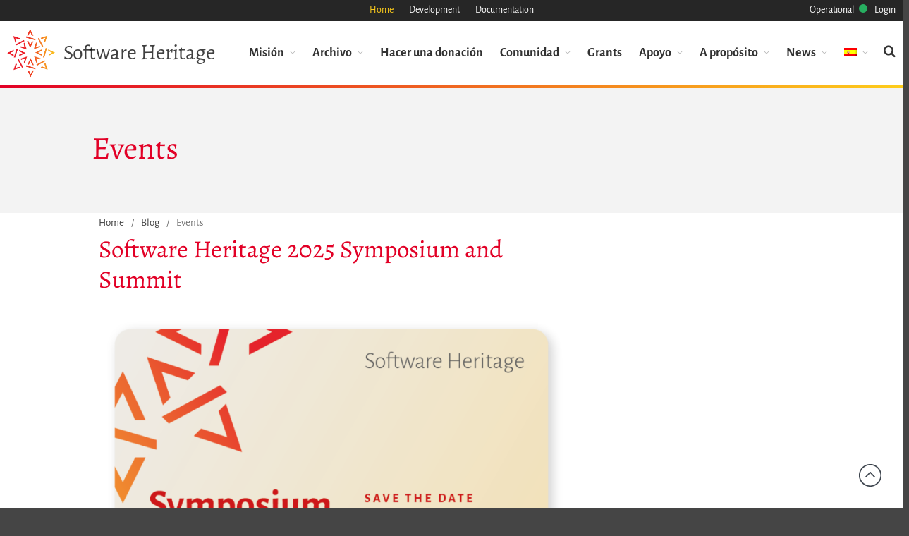

--- FILE ---
content_type: text/html; charset=UTF-8
request_url: https://www.softwareheritage.org/category/events-es/?lang=es
body_size: 20253
content:
<!DOCTYPE html>
<html lang="es-ES">
<head>
	<meta charset="UTF-8">
	<meta name="viewport" content="width=device-width,initial-scale=1,maximum-scale=1,user-scalable=no">
	<meta name='robots' content='index, follow, max-image-preview:large, max-snippet:-1, max-video-preview:-1' />

	<!-- This site is optimized with the Yoast SEO plugin v26.7 - https://yoast.com/wordpress/plugins/seo/ -->
	<title>Events Archives - Software Heritage</title>
	<link rel="canonical" href="https://www.softwareheritage.org/category/events-es/?lang=es" />
	<link rel="next" href="https://www.softwareheritage.org/category/events-es/page/2/?lang=es" />
	<meta property="og:locale" content="es_ES" />
	<meta property="og:type" content="article" />
	<meta property="og:title" content="Events Archives - Software Heritage" />
	<meta property="og:url" content="https://www.softwareheritage.org/category/events-es/?lang=es" />
	<meta property="og:site_name" content="Software Heritage" />
	<meta name="twitter:card" content="summary_large_image" />
	<script type="application/ld+json" class="yoast-schema-graph">{"@context":"https://schema.org","@graph":[{"@type":"CollectionPage","@id":"https://www.softwareheritage.org/category/events-es/?lang=es","url":"https://www.softwareheritage.org/category/events-es/?lang=es","name":"Events Archives - Software Heritage","isPartOf":{"@id":"https://www.softwareheritage.org/?lang=es#website"},"primaryImageOfPage":{"@id":"https://www.softwareheritage.org/category/events-es/?lang=es#primaryimage"},"image":{"@id":"https://www.softwareheritage.org/category/events-es/?lang=es#primaryimage"},"thumbnailUrl":"https://www.softwareheritage.org/wp-content/uploads/2024/11/swh-symposium-2025-save-the-date-light.png","breadcrumb":{"@id":"https://www.softwareheritage.org/category/events-es/?lang=es#breadcrumb"},"inLanguage":"es"},{"@type":"ImageObject","inLanguage":"es","@id":"https://www.softwareheritage.org/category/events-es/?lang=es#primaryimage","url":"https://www.softwareheritage.org/wp-content/uploads/2024/11/swh-symposium-2025-save-the-date-light.png","contentUrl":"https://www.softwareheritage.org/wp-content/uploads/2024/11/swh-symposium-2025-save-the-date-light.png","width":1240,"height":874},{"@type":"BreadcrumbList","@id":"https://www.softwareheritage.org/category/events-es/?lang=es#breadcrumb","itemListElement":[{"@type":"ListItem","position":1,"name":"Home","item":"https://www.softwareheritage.org/?lang=es"},{"@type":"ListItem","position":2,"name":"Events"}]},{"@type":"WebSite","@id":"https://www.softwareheritage.org/?lang=es#website","url":"https://www.softwareheritage.org/?lang=es","name":"Software Heritage","description":"","publisher":{"@id":"https://www.softwareheritage.org/?lang=es#organization"},"potentialAction":[{"@type":"SearchAction","target":{"@type":"EntryPoint","urlTemplate":"https://www.softwareheritage.org/?lang=es?s={search_term_string}"},"query-input":{"@type":"PropertyValueSpecification","valueRequired":true,"valueName":"search_term_string"}}],"inLanguage":"es"},{"@type":"Organization","@id":"https://www.softwareheritage.org/?lang=es#organization","name":"Software Heritage","url":"https://www.softwareheritage.org/?lang=es","logo":{"@type":"ImageObject","inLanguage":"es","@id":"https://www.softwareheritage.org/?lang=es#/schema/logo/image/","url":"https://www.softwareheritage.org/wp-content/uploads/2015/08/swh-logo.png","contentUrl":"https://www.softwareheritage.org/wp-content/uploads/2015/08/swh-logo.png","width":515,"height":532,"caption":"Software Heritage"},"image":{"@id":"https://www.softwareheritage.org/?lang=es#/schema/logo/image/"}}]}</script>
	<!-- / Yoast SEO plugin. -->


<link rel='dns-prefetch' href='//js.stripe.com' />
<link rel='dns-prefetch' href='//fonts.googleapis.com' />
<link rel="alternate" type="application/rss+xml" title="Software Heritage &raquo; Feed" href="https://www.softwareheritage.org/feed/?lang=es" />
<link rel="alternate" type="application/rss+xml" title="Software Heritage &raquo; Feed de los comentarios" href="https://www.softwareheritage.org/comments/feed/?lang=es" />
<link rel="alternate" type="application/rss+xml" title="Software Heritage &raquo; Categoría Events del feed" href="https://www.softwareheritage.org/category/events-es/?lang=es/feed/" />
			<style>
			#wp-admin-bar-layers-edit-layout .ab-icon:before{
				font-family: "layers-interface" !important;
				content: "\e62f" !important;
				font-size: 16px !important;
			}
			</style>
		<style id='wp-img-auto-sizes-contain-inline-css' type='text/css'>
img:is([sizes=auto i],[sizes^="auto," i]){contain-intrinsic-size:3000px 1500px}
/*# sourceURL=wp-img-auto-sizes-contain-inline-css */
</style>
<link rel='stylesheet' id='givewp-campaign-blocks-fonts-css' href='https://fonts.googleapis.com/css2?family=Inter%3Awght%40400%3B500%3B600%3B700&#038;display=swap&#038;ver=6.9.1756114138' type='text/css' media='all' />
<link rel='stylesheet' id='dashicons-css' href='https://www.softwareheritage.org/wp-includes/css/dashicons.min.css?ver=6.9.1756114138' type='text/css' media='all' />
<link rel='stylesheet' id='menu-icon-font-awesome-css' href='https://www.softwareheritage.org/wp-content/plugins/menu-icons/css/fontawesome/css/all.min.css?ver=5.15.4.1756114138' type='text/css' media='all' />
<link rel='stylesheet' id='menu-icons-extra-css' href='https://www.softwareheritage.org/wp-content/plugins/menu-icons/css/extra.min.css?ver=0.13.20.1756114138' type='text/css' media='all' />
<style id='wp-emoji-styles-inline-css' type='text/css'>

	img.wp-smiley, img.emoji {
		display: inline !important;
		border: none !important;
		box-shadow: none !important;
		height: 1em !important;
		width: 1em !important;
		margin: 0 0.07em !important;
		vertical-align: -0.1em !important;
		background: none !important;
		padding: 0 !important;
	}
/*# sourceURL=wp-emoji-styles-inline-css */
</style>
<link rel='stylesheet' id='wp-block-library-css' href='https://www.softwareheritage.org/wp-includes/css/dist/block-library/style.min.css?ver=6.9.1756114138' type='text/css' media='all' />
<style id='wp-block-paragraph-inline-css' type='text/css'>
.is-small-text{font-size:.875em}.is-regular-text{font-size:1em}.is-large-text{font-size:2.25em}.is-larger-text{font-size:3em}.has-drop-cap:not(:focus):first-letter{float:left;font-size:8.4em;font-style:normal;font-weight:100;line-height:.68;margin:.05em .1em 0 0;text-transform:uppercase}body.rtl .has-drop-cap:not(:focus):first-letter{float:none;margin-left:.1em}p.has-drop-cap.has-background{overflow:hidden}:root :where(p.has-background){padding:1.25em 2.375em}:where(p.has-text-color:not(.has-link-color)) a{color:inherit}p.has-text-align-left[style*="writing-mode:vertical-lr"],p.has-text-align-right[style*="writing-mode:vertical-rl"]{rotate:180deg}
/*# sourceURL=https://www.softwareheritage.org/wp-includes/blocks/paragraph/style.min.css */
</style>
<style id='global-styles-inline-css' type='text/css'>
:root{--wp--preset--aspect-ratio--square: 1;--wp--preset--aspect-ratio--4-3: 4/3;--wp--preset--aspect-ratio--3-4: 3/4;--wp--preset--aspect-ratio--3-2: 3/2;--wp--preset--aspect-ratio--2-3: 2/3;--wp--preset--aspect-ratio--16-9: 16/9;--wp--preset--aspect-ratio--9-16: 9/16;--wp--preset--color--black: #000000;--wp--preset--color--cyan-bluish-gray: #abb8c3;--wp--preset--color--white: #ffffff;--wp--preset--color--pale-pink: #f78da7;--wp--preset--color--vivid-red: #cf2e2e;--wp--preset--color--luminous-vivid-orange: #ff6900;--wp--preset--color--luminous-vivid-amber: #fcb900;--wp--preset--color--light-green-cyan: #7bdcb5;--wp--preset--color--vivid-green-cyan: #00d084;--wp--preset--color--pale-cyan-blue: #8ed1fc;--wp--preset--color--vivid-cyan-blue: #0693e3;--wp--preset--color--vivid-purple: #9b51e0;--wp--preset--gradient--vivid-cyan-blue-to-vivid-purple: linear-gradient(135deg,rgb(6,147,227) 0%,rgb(155,81,224) 100%);--wp--preset--gradient--light-green-cyan-to-vivid-green-cyan: linear-gradient(135deg,rgb(122,220,180) 0%,rgb(0,208,130) 100%);--wp--preset--gradient--luminous-vivid-amber-to-luminous-vivid-orange: linear-gradient(135deg,rgb(252,185,0) 0%,rgb(255,105,0) 100%);--wp--preset--gradient--luminous-vivid-orange-to-vivid-red: linear-gradient(135deg,rgb(255,105,0) 0%,rgb(207,46,46) 100%);--wp--preset--gradient--very-light-gray-to-cyan-bluish-gray: linear-gradient(135deg,rgb(238,238,238) 0%,rgb(169,184,195) 100%);--wp--preset--gradient--cool-to-warm-spectrum: linear-gradient(135deg,rgb(74,234,220) 0%,rgb(151,120,209) 20%,rgb(207,42,186) 40%,rgb(238,44,130) 60%,rgb(251,105,98) 80%,rgb(254,248,76) 100%);--wp--preset--gradient--blush-light-purple: linear-gradient(135deg,rgb(255,206,236) 0%,rgb(152,150,240) 100%);--wp--preset--gradient--blush-bordeaux: linear-gradient(135deg,rgb(254,205,165) 0%,rgb(254,45,45) 50%,rgb(107,0,62) 100%);--wp--preset--gradient--luminous-dusk: linear-gradient(135deg,rgb(255,203,112) 0%,rgb(199,81,192) 50%,rgb(65,88,208) 100%);--wp--preset--gradient--pale-ocean: linear-gradient(135deg,rgb(255,245,203) 0%,rgb(182,227,212) 50%,rgb(51,167,181) 100%);--wp--preset--gradient--electric-grass: linear-gradient(135deg,rgb(202,248,128) 0%,rgb(113,206,126) 100%);--wp--preset--gradient--midnight: linear-gradient(135deg,rgb(2,3,129) 0%,rgb(40,116,252) 100%);--wp--preset--font-size--small: 13px;--wp--preset--font-size--medium: 20px;--wp--preset--font-size--large: 36px;--wp--preset--font-size--x-large: 42px;--wp--preset--spacing--20: 0.44rem;--wp--preset--spacing--30: 0.67rem;--wp--preset--spacing--40: 1rem;--wp--preset--spacing--50: 1.5rem;--wp--preset--spacing--60: 2.25rem;--wp--preset--spacing--70: 3.38rem;--wp--preset--spacing--80: 5.06rem;--wp--preset--shadow--natural: 6px 6px 9px rgba(0, 0, 0, 0.2);--wp--preset--shadow--deep: 12px 12px 50px rgba(0, 0, 0, 0.4);--wp--preset--shadow--sharp: 6px 6px 0px rgba(0, 0, 0, 0.2);--wp--preset--shadow--outlined: 6px 6px 0px -3px rgb(255, 255, 255), 6px 6px rgb(0, 0, 0);--wp--preset--shadow--crisp: 6px 6px 0px rgb(0, 0, 0);}:where(.is-layout-flex){gap: 0.5em;}:where(.is-layout-grid){gap: 0.5em;}body .is-layout-flex{display: flex;}.is-layout-flex{flex-wrap: wrap;align-items: center;}.is-layout-flex > :is(*, div){margin: 0;}body .is-layout-grid{display: grid;}.is-layout-grid > :is(*, div){margin: 0;}:where(.wp-block-columns.is-layout-flex){gap: 2em;}:where(.wp-block-columns.is-layout-grid){gap: 2em;}:where(.wp-block-post-template.is-layout-flex){gap: 1.25em;}:where(.wp-block-post-template.is-layout-grid){gap: 1.25em;}.has-black-color{color: var(--wp--preset--color--black) !important;}.has-cyan-bluish-gray-color{color: var(--wp--preset--color--cyan-bluish-gray) !important;}.has-white-color{color: var(--wp--preset--color--white) !important;}.has-pale-pink-color{color: var(--wp--preset--color--pale-pink) !important;}.has-vivid-red-color{color: var(--wp--preset--color--vivid-red) !important;}.has-luminous-vivid-orange-color{color: var(--wp--preset--color--luminous-vivid-orange) !important;}.has-luminous-vivid-amber-color{color: var(--wp--preset--color--luminous-vivid-amber) !important;}.has-light-green-cyan-color{color: var(--wp--preset--color--light-green-cyan) !important;}.has-vivid-green-cyan-color{color: var(--wp--preset--color--vivid-green-cyan) !important;}.has-pale-cyan-blue-color{color: var(--wp--preset--color--pale-cyan-blue) !important;}.has-vivid-cyan-blue-color{color: var(--wp--preset--color--vivid-cyan-blue) !important;}.has-vivid-purple-color{color: var(--wp--preset--color--vivid-purple) !important;}.has-black-background-color{background-color: var(--wp--preset--color--black) !important;}.has-cyan-bluish-gray-background-color{background-color: var(--wp--preset--color--cyan-bluish-gray) !important;}.has-white-background-color{background-color: var(--wp--preset--color--white) !important;}.has-pale-pink-background-color{background-color: var(--wp--preset--color--pale-pink) !important;}.has-vivid-red-background-color{background-color: var(--wp--preset--color--vivid-red) !important;}.has-luminous-vivid-orange-background-color{background-color: var(--wp--preset--color--luminous-vivid-orange) !important;}.has-luminous-vivid-amber-background-color{background-color: var(--wp--preset--color--luminous-vivid-amber) !important;}.has-light-green-cyan-background-color{background-color: var(--wp--preset--color--light-green-cyan) !important;}.has-vivid-green-cyan-background-color{background-color: var(--wp--preset--color--vivid-green-cyan) !important;}.has-pale-cyan-blue-background-color{background-color: var(--wp--preset--color--pale-cyan-blue) !important;}.has-vivid-cyan-blue-background-color{background-color: var(--wp--preset--color--vivid-cyan-blue) !important;}.has-vivid-purple-background-color{background-color: var(--wp--preset--color--vivid-purple) !important;}.has-black-border-color{border-color: var(--wp--preset--color--black) !important;}.has-cyan-bluish-gray-border-color{border-color: var(--wp--preset--color--cyan-bluish-gray) !important;}.has-white-border-color{border-color: var(--wp--preset--color--white) !important;}.has-pale-pink-border-color{border-color: var(--wp--preset--color--pale-pink) !important;}.has-vivid-red-border-color{border-color: var(--wp--preset--color--vivid-red) !important;}.has-luminous-vivid-orange-border-color{border-color: var(--wp--preset--color--luminous-vivid-orange) !important;}.has-luminous-vivid-amber-border-color{border-color: var(--wp--preset--color--luminous-vivid-amber) !important;}.has-light-green-cyan-border-color{border-color: var(--wp--preset--color--light-green-cyan) !important;}.has-vivid-green-cyan-border-color{border-color: var(--wp--preset--color--vivid-green-cyan) !important;}.has-pale-cyan-blue-border-color{border-color: var(--wp--preset--color--pale-cyan-blue) !important;}.has-vivid-cyan-blue-border-color{border-color: var(--wp--preset--color--vivid-cyan-blue) !important;}.has-vivid-purple-border-color{border-color: var(--wp--preset--color--vivid-purple) !important;}.has-vivid-cyan-blue-to-vivid-purple-gradient-background{background: var(--wp--preset--gradient--vivid-cyan-blue-to-vivid-purple) !important;}.has-light-green-cyan-to-vivid-green-cyan-gradient-background{background: var(--wp--preset--gradient--light-green-cyan-to-vivid-green-cyan) !important;}.has-luminous-vivid-amber-to-luminous-vivid-orange-gradient-background{background: var(--wp--preset--gradient--luminous-vivid-amber-to-luminous-vivid-orange) !important;}.has-luminous-vivid-orange-to-vivid-red-gradient-background{background: var(--wp--preset--gradient--luminous-vivid-orange-to-vivid-red) !important;}.has-very-light-gray-to-cyan-bluish-gray-gradient-background{background: var(--wp--preset--gradient--very-light-gray-to-cyan-bluish-gray) !important;}.has-cool-to-warm-spectrum-gradient-background{background: var(--wp--preset--gradient--cool-to-warm-spectrum) !important;}.has-blush-light-purple-gradient-background{background: var(--wp--preset--gradient--blush-light-purple) !important;}.has-blush-bordeaux-gradient-background{background: var(--wp--preset--gradient--blush-bordeaux) !important;}.has-luminous-dusk-gradient-background{background: var(--wp--preset--gradient--luminous-dusk) !important;}.has-pale-ocean-gradient-background{background: var(--wp--preset--gradient--pale-ocean) !important;}.has-electric-grass-gradient-background{background: var(--wp--preset--gradient--electric-grass) !important;}.has-midnight-gradient-background{background: var(--wp--preset--gradient--midnight) !important;}.has-small-font-size{font-size: var(--wp--preset--font-size--small) !important;}.has-medium-font-size{font-size: var(--wp--preset--font-size--medium) !important;}.has-large-font-size{font-size: var(--wp--preset--font-size--large) !important;}.has-x-large-font-size{font-size: var(--wp--preset--font-size--x-large) !important;}
/*# sourceURL=global-styles-inline-css */
</style>

<style id='classic-theme-styles-inline-css' type='text/css'>
/*! This file is auto-generated */
.wp-block-button__link{color:#fff;background-color:#32373c;border-radius:9999px;box-shadow:none;text-decoration:none;padding:calc(.667em + 2px) calc(1.333em + 2px);font-size:1.125em}.wp-block-file__button{background:#32373c;color:#fff;text-decoration:none}
/*# sourceURL=/wp-includes/css/classic-themes.min.css */
</style>
<link rel='stylesheet' id='contact-form-7-css' href='https://www.softwareheritage.org/wp-content/plugins/contact-form-7/includes/css/styles.css?ver=6.1.4.1756114138' type='text/css' media='all' />
<link rel='stylesheet' id='ngg_trigger_buttons-css' href='https://www.softwareheritage.org/wp-content/plugins/nextgen-gallery/static/GalleryDisplay/trigger_buttons.css?ver=4.0.3.1756114138' type='text/css' media='all' />
<link rel='stylesheet' id='simplelightbox-0-css' href='https://www.softwareheritage.org/wp-content/plugins/nextgen-gallery/static/Lightbox/simplelightbox/simple-lightbox.css?ver=4.0.3.1756114138' type='text/css' media='all' />
<link rel='stylesheet' id='fontawesome_v4_shim_style-css' href='https://www.softwareheritage.org/wp-content/plugins/nextgen-gallery/static/FontAwesome/css/v4-shims.min.css?ver=6.9.1756114138' type='text/css' media='all' />
<link rel='stylesheet' id='fontawesome-css' href='https://www.softwareheritage.org/wp-content/plugins/nextgen-gallery/static/FontAwesome/css/all.min.css?ver=6.9.1756114138' type='text/css' media='all' />
<link rel='stylesheet' id='nextgen_pagination_style-css' href='https://www.softwareheritage.org/wp-content/plugins/nextgen-gallery/static/GalleryDisplay/pagination_style.css?ver=4.0.3.1756114138' type='text/css' media='all' />
<link rel='stylesheet' id='nextgen_basic_thumbnails_style-css' href='https://www.softwareheritage.org/wp-content/plugins/nextgen-gallery/static/Thumbnails/nextgen_basic_thumbnails.css?ver=4.0.3.1756114138' type='text/css' media='all' />
<link rel='stylesheet' id='give-styles-css' href='https://www.softwareheritage.org/wp-content/plugins/give/build/assets/dist/css/give.css?ver=4.13.2.1756114138' type='text/css' media='all' />
<link rel='stylesheet' id='give-donation-summary-style-frontend-css' href='https://www.softwareheritage.org/wp-content/plugins/give/build/assets/dist/css/give-donation-summary.css?ver=4.13.2.1756114138' type='text/css' media='all' />
<link rel='stylesheet' id='givewp-design-system-foundation-css' href='https://www.softwareheritage.org/wp-content/plugins/give/build/assets/dist/css/design-system/foundation.css?ver=1.2.0.1756114138' type='text/css' media='all' />
<link rel='stylesheet' id='give-funds-style-frontend-css' href='https://www.softwareheritage.org/wp-content/plugins/give-funds/public/css/give-funds.css?ver=2.2.0.1756114138' type='text/css' media='all' />
<link rel='stylesheet' id='give-fee-recovery-css' href='https://www.softwareheritage.org/wp-content/plugins/give-fee-recovery/assets/css/give-fee-recovery-frontend.min.css?ver=2.3.6.1756114138' type='text/css' media='all' />
<link rel='stylesheet' id='give_ffm_frontend_styles-css' href='https://www.softwareheritage.org/wp-content/plugins/give-form-field-manager/assets/dist/css/give-ffm-frontend.css?ver=3.2.1.1756114138' type='text/css' media='all' />
<link rel='stylesheet' id='give_ffm_datepicker_styles-css' href='https://www.softwareheritage.org/wp-content/plugins/give-form-field-manager/assets/dist/css/give-ffm-datepicker.css?ver=3.2.1.1756114138' type='text/css' media='all' />
<link rel='stylesheet' id='wpml-legacy-dropdown-0-css' href='https://www.softwareheritage.org/wp-content/plugins/sitepress-multilingual-cms/templates/language-switchers/legacy-dropdown/style.min.css?ver=1.1756114138' type='text/css' media='all' />
<style id='wpml-legacy-dropdown-0-inline-css' type='text/css'>
.wpml-ls-statics-shortcode_actions{background-color:#eeeeee;}.wpml-ls-statics-shortcode_actions, .wpml-ls-statics-shortcode_actions .wpml-ls-sub-menu, .wpml-ls-statics-shortcode_actions a {border-color:#cdcdcd;}.wpml-ls-statics-shortcode_actions a, .wpml-ls-statics-shortcode_actions .wpml-ls-sub-menu a, .wpml-ls-statics-shortcode_actions .wpml-ls-sub-menu a:link, .wpml-ls-statics-shortcode_actions li:not(.wpml-ls-current-language) .wpml-ls-link, .wpml-ls-statics-shortcode_actions li:not(.wpml-ls-current-language) .wpml-ls-link:link {color:#444444;background-color:#ffffff;}.wpml-ls-statics-shortcode_actions .wpml-ls-sub-menu a:hover,.wpml-ls-statics-shortcode_actions .wpml-ls-sub-menu a:focus, .wpml-ls-statics-shortcode_actions .wpml-ls-sub-menu a:link:hover, .wpml-ls-statics-shortcode_actions .wpml-ls-sub-menu a:link:focus {color:#000000;background-color:#eeeeee;}.wpml-ls-statics-shortcode_actions .wpml-ls-current-language > a {color:#444444;background-color:#ffffff;}.wpml-ls-statics-shortcode_actions .wpml-ls-current-language:hover>a, .wpml-ls-statics-shortcode_actions .wpml-ls-current-language>a:focus {color:#000000;background-color:#eeeeee;}
/*# sourceURL=wpml-legacy-dropdown-0-inline-css */
</style>
<link rel='stylesheet' id='wpml-legacy-horizontal-list-0-css' href='https://www.softwareheritage.org/wp-content/plugins/sitepress-multilingual-cms/templates/language-switchers/legacy-list-horizontal/style.min.css?ver=1.1756114138' type='text/css' media='all' />
<style id='wpml-legacy-horizontal-list-0-inline-css' type='text/css'>
.wpml-ls-statics-footer{background-color:#eeeeee;}.wpml-ls-statics-footer, .wpml-ls-statics-footer .wpml-ls-sub-menu, .wpml-ls-statics-footer a {border-color:#cdcdcd;}.wpml-ls-statics-footer a, .wpml-ls-statics-footer .wpml-ls-sub-menu a, .wpml-ls-statics-footer .wpml-ls-sub-menu a:link, .wpml-ls-statics-footer li:not(.wpml-ls-current-language) .wpml-ls-link, .wpml-ls-statics-footer li:not(.wpml-ls-current-language) .wpml-ls-link:link {color:#444444;background-color:#ffffff;}.wpml-ls-statics-footer .wpml-ls-sub-menu a:hover,.wpml-ls-statics-footer .wpml-ls-sub-menu a:focus, .wpml-ls-statics-footer .wpml-ls-sub-menu a:link:hover, .wpml-ls-statics-footer .wpml-ls-sub-menu a:link:focus {color:#000000;background-color:#eeeeee;}.wpml-ls-statics-footer .wpml-ls-current-language > a {color:#444444;background-color:#ffffff;}.wpml-ls-statics-footer .wpml-ls-current-language:hover>a, .wpml-ls-statics-footer .wpml-ls-current-language>a:focus {color:#000000;background-color:#eeeeee;}
/*# sourceURL=wpml-legacy-horizontal-list-0-inline-css */
</style>
<link rel='stylesheet' id='wpml-menu-item-0-css' href='https://www.softwareheritage.org/wp-content/plugins/sitepress-multilingual-cms/templates/language-switchers/menu-item/style.min.css?ver=1.1756114138' type='text/css' media='all' />
<style id='wpml-menu-item-0-inline-css' type='text/css'>
.wpml-ls-native { display: none; } .sub-menu .wpml-ls-native, .wpml-ls-statics-footer .wpml-ls-native, .nav-vertical .wpml-ls-native { display: inline-block; }
/*# sourceURL=wpml-menu-item-0-inline-css */
</style>
<link rel='stylesheet' id='give-currency-switcher-style-css' href='https://www.softwareheritage.org/wp-content/plugins/give-currency-switcher/assets/css/give-currency-switcher-frontend.min.css?ver=2.2.2.1756114138' type='text/css' media='all' />
<link rel='stylesheet' id='cms-navigation-style-base-css' href='https://www.softwareheritage.org/wp-content/plugins/wpml-cms-nav/res/css/cms-navigation-base.css?ver=1.5.6.1756114138' type='text/css' media='screen' />
<link rel='stylesheet' id='cms-navigation-style-css' href='https://www.softwareheritage.org/wp-content/plugins/wpml-cms-nav/res/css/cms-navigation.css?ver=1.5.6.1756114138' type='text/css' media='screen' />
<link rel='stylesheet' id='give_recurring_css-css' href='https://www.softwareheritage.org/wp-content/plugins/give-recurring/assets/css/give-recurring.min.css?ver=2.16.0.1756114138' type='text/css' media='all' />
<link rel='stylesheet' id='odometer-theme-swh-css' href='https://www.softwareheritage.org/wp-content/themes/layerswp-swh/css/odometer-theme-swh.css?ver=6.9.1756114138' type='text/css' media='all' />
<link rel='stylesheet' id='custom-theme-swh-css' href='https://www.softwareheritage.org/wp-content/themes/layerswp-swh/css/custom-child.css?ver=6.9.1756114138' type='text/css' media='all' />
<link rel='stylesheet' id='alegreya-theme-swh-css' href='https://www.softwareheritage.org/wp-content/themes/layerswp-swh/css/alegreya.css?ver=6.9.1756114138' type='text/css' media='all' />
<link rel='stylesheet' id='baguettebox-css-css' href='https://www.softwareheritage.org/wp-content/plugins/gallery-block-lightbox/dist/baguetteBox.min.css?ver=1.12.0.1756114138' type='text/css' media='all' />
<link rel='stylesheet' id='layers-framework-css' href='https://www.softwareheritage.org/wp-content/themes/layerswp/assets/css/framework.css?ver=2.0.10.1756114138' type='text/css' media='all' />
<link rel='stylesheet' id='layers-components-css' href='https://www.softwareheritage.org/wp-content/themes/layerswp/assets/css/components.css?ver=2.0.10.1756114138' type='text/css' media='all' />
<link rel='stylesheet' id='layers-responsive-css' href='https://www.softwareheritage.org/wp-content/themes/layerswp/assets/css/responsive.css?ver=2.0.10.1756114138' type='text/css' media='all' />
<link rel='stylesheet' id='layers-icon-fonts-css' href='https://www.softwareheritage.org/wp-content/themes/layerswp/assets/css/layers-icons.css?ver=2.0.10.1756114138' type='text/css' media='all' />
<link rel='stylesheet' id='layers-pro-pro-css' href='https://www.softwareheritage.org/wp-content/plugins/layers-pro-extension/assets/css/layers-pro.css?ver=2.0.1.1756114138' type='text/css' media='all' />
<link rel='stylesheet' id='layers-pro-animations-css' href='https://www.softwareheritage.org/wp-content/plugins/layers-pro-extension/assets/css/animations.css?ver=2.0.1.1756114138' type='text/css' media='all' />
<link rel='stylesheet' id='layers-font-awesome-css' href='https://www.softwareheritage.org/wp-content/themes/layerswp/core/assets/plugins/font-awesome/all.min.css?ver=2.0.10.1756114138' type='text/css' media='all' />
<link rel='stylesheet' id='layers-style-css' href='https://www.softwareheritage.org/wp-content/themes/layerswp-swh/style.css?ver=2.0.10.1756114138' type='text/css' media='all' />
<script type="text/javascript" src="https://www.softwareheritage.org/wp-includes/js/jquery/jquery.min.js?ver=3.7.1.1756114138" id="jquery-core-js"></script>
<script type="text/javascript" src="https://www.softwareheritage.org/wp-includes/js/jquery/jquery-migrate.min.js?ver=3.4.1.1756114138" id="jquery-migrate-js"></script>
<script type="text/javascript" src="https://www.softwareheritage.org/wp-includes/js/clipboard.min.js?ver=2.0.11.1756114138" id="clipboard-js"></script>
<script type="text/javascript" src="https://www.softwareheritage.org/wp-includes/js/plupload/moxie.min.js?ver=1.3.5.1.1756114138" id="moxiejs-js"></script>
<script type="text/javascript" src="https://www.softwareheritage.org/wp-includes/js/plupload/plupload.min.js?ver=2.1.9.1756114138" id="plupload-js"></script>
<script type="text/javascript" src="https://www.softwareheritage.org/wp-includes/js/underscore.min.js?ver=1.13.7.1756114138" id="underscore-js"></script>
<script type="text/javascript" src="https://www.softwareheritage.org/wp-includes/js/dist/dom-ready.min.js?ver=f77871ff7694fffea381.1756114138" id="wp-dom-ready-js"></script>
<script type="text/javascript" src="https://www.softwareheritage.org/wp-includes/js/dist/hooks.min.js?ver=dd5603f07f9220ed27f1.1756114138" id="wp-hooks-js"></script>
<script type="text/javascript" src="https://www.softwareheritage.org/wp-includes/js/dist/i18n.min.js?ver=c26c3dc7bed366793375.1756114138" id="wp-i18n-js"></script>
<script type="text/javascript" id="wp-i18n-js-after">
/* <![CDATA[ */
wp.i18n.setLocaleData( { 'text direction\u0004ltr': [ 'ltr' ] } );
//# sourceURL=wp-i18n-js-after
/* ]]> */
</script>
<script type="text/javascript" id="wp-a11y-js-translations">
/* <![CDATA[ */
( function( domain, translations ) {
	var localeData = translations.locale_data[ domain ] || translations.locale_data.messages;
	localeData[""].domain = domain;
	wp.i18n.setLocaleData( localeData, domain );
} )( "default", {"translation-revision-date":"2026-01-07 19:47:18+0000","generator":"GlotPress\/4.0.3","domain":"messages","locale_data":{"messages":{"":{"domain":"messages","plural-forms":"nplurals=2; plural=n != 1;","lang":"es"},"Notifications":["Avisos"]}},"comment":{"reference":"wp-includes\/js\/dist\/a11y.js"}} );
//# sourceURL=wp-a11y-js-translations
/* ]]> */
</script>
<script type="text/javascript" src="https://www.softwareheritage.org/wp-includes/js/dist/a11y.min.js?ver=cb460b4676c94bd228ed.1756114138" id="wp-a11y-js"></script>
<script type="text/javascript" id="plupload-handlers-js-extra">
/* <![CDATA[ */
var pluploadL10n = {"queue_limit_exceeded":"Has intentado poner en cola demasiados archivos.","file_exceeds_size_limit":"El tama\u00f1o del archivo %s excede el tama\u00f1o permitido en este sitio.","zero_byte_file":"Este archivo est\u00e1 vac\u00edo. Por favor, prueba con otro.","invalid_filetype":"El archivo no lo ha podido procesar el servidor web.","not_an_image":"Este archivo no es una imagen. Por favor, prueba con otro.","image_memory_exceeded":"Memoria excedida. Por favor, prueba con otro archivo m\u00e1s peque\u00f1o.","image_dimensions_exceeded":"Supera el tama\u00f1o permitido. Por favor, prueba con otro.","default_error":"Ha habido un error en la subida. Por favor, int\u00e9ntalo m\u00e1s tarde.","missing_upload_url":"Ha habido un error de configuraci\u00f3n. Por favor, contacta con el  administrador del servidor.","upload_limit_exceeded":"Solo puedes subir 1 archivo.","http_error":"Respuesta inesperada del servidor. El archivo puede haber sido subido correctamente. Comprueba la biblioteca de medios o recarga la p\u00e1gina.","http_error_image":"El servidor no puede procesar la imagen. Esto puede ocurrir si el servidor est\u00e1 ocupado o no tiene suficientes recursos para completar la tarea. Puede ayudar el subir una imagen m\u00e1s peque\u00f1a. El tama\u00f1o m\u00e1ximo sugerido es de 2560 p\u00edxeles.","upload_failed":"Subida fallida.","big_upload_failed":"Por favor, intenta subir este archivo a trav\u00e9s del %1$snavegador%2$s.","big_upload_queued":"%s excede el tama\u00f1o m\u00e1ximo de subida del cargador de m\u00faltiples archivos del navegador.","io_error":"Error de entrada/salida.","security_error":"Error de seguridad.","file_cancelled":"Archivo cancelado.","upload_stopped":"Subida detenida.","dismiss":"Descartar","crunching":"Calculando\u2026","deleted":"movidos a la papelera.","error_uploading":"Ha habido un error al subir \u00ab%s\u00bb","unsupported_image":"Esta imagen no se puede mostrar en un navegador web. Antes de subirla, para un mejor resultado, convi\u00e9rtela a JPEG.","noneditable_image":"El servidor web no puede generar tama\u00f1os de imagen adaptables para esta imagen. Convi\u00e9rtela a JPEG o PNG antes de subirla.","file_url_copied":"La URL del archivo ha sido copiada a tu portapapeles"};
//# sourceURL=plupload-handlers-js-extra
/* ]]> */
</script>
<script type="text/javascript" src="https://www.softwareheritage.org/wp-includes/js/plupload/handlers.min.js?ver=6.9.1756114138" id="plupload-handlers-js"></script>
<script type="text/javascript" id="wpm-6310-ajax-script-js-extra">
/* <![CDATA[ */
var my_ajax_object = {"ajax_url":"https://www.softwareheritage.org/wp-admin/admin-ajax.php"};
//# sourceURL=wpm-6310-ajax-script-js-extra
/* ]]> */
</script>
<script type="text/javascript" src="https://www.softwareheritage.org/wp-content/plugins/team-showcase-supreme-pro-version/assets/js/ajaxdata-pro.js?ver=6.9.1756114138" id="wpm-6310-ajax-script-js"></script>
<script type="text/javascript" id="photocrati_ajax-js-extra">
/* <![CDATA[ */
var photocrati_ajax = {"url":"https://www.softwareheritage.org/index.php?photocrati_ajax=1","rest_url":"https://www.softwareheritage.org/wp-json/","wp_home_url":"https://www.softwareheritage.org/?lang=es","wp_site_url":"https://www.softwareheritage.org","wp_root_url":"https://www.softwareheritage.org","wp_plugins_url":"https://www.softwareheritage.org/wp-content/plugins","wp_content_url":"https://www.softwareheritage.org/wp-content","wp_includes_url":"https://www.softwareheritage.org/wp-includes/","ngg_param_slug":"nggallery","rest_nonce":"84453f03a3"};
//# sourceURL=photocrati_ajax-js-extra
/* ]]> */
</script>
<script type="text/javascript" src="https://www.softwareheritage.org/wp-content/plugins/nextgen-gallery/static/Legacy/ajax.min.js?ver=4.0.3.1756114138" id="photocrati_ajax-js"></script>
<script type="text/javascript" src="https://www.softwareheritage.org/wp-content/plugins/nextgen-gallery/static/FontAwesome/js/v4-shims.min.js?ver=5.3.1.1756114138" id="fontawesome_v4_shim-js"></script>
<script type="text/javascript" defer crossorigin="anonymous" data-auto-replace-svg="false" data-keep-original-source="false" data-search-pseudo-elements src="https://www.softwareheritage.org/wp-content/plugins/nextgen-gallery/static/FontAwesome/js/all.min.js?ver=5.3.1.1756114138" id="fontawesome-js"></script>
<script type="text/javascript" src="https://www.softwareheritage.org/wp-content/plugins/nextgen-gallery/static/Thumbnails/nextgen_basic_thumbnails.js?ver=4.0.3.1756114138" id="nextgen_basic_thumbnails_script-js"></script>
<script type="text/javascript" src="https://www.softwareheritage.org/wp-content/plugins/nextgen-gallery/static/Thumbnails/ajax_pagination.js?ver=4.0.3.1756114138" id="nextgen-basic-thumbnails-ajax-pagination-js"></script>
<script type="text/javascript" src="https://www.softwareheritage.org/wp-content/plugins/sitepress-multilingual-cms/templates/language-switchers/legacy-dropdown/script.min.js?ver=1.1756114138" id="wpml-legacy-dropdown-0-js"></script>
<script type="text/javascript" src="https://www.softwareheritage.org/wp-content/themes/layerswp-swh/assets/js/theme.js?ver=6.9.1756114138" id="layers-swh-theme-js"></script>
<script type="text/javascript" src="https://www.softwareheritage.org/wp-content/themes/layerswp-swh/assets/js/jquery.inview.min.js?ver=6.9.1756114138" id="jquery-inview-js"></script>
<script type="text/javascript" src="https://www.softwareheritage.org/wp-content/themes/layerswp-swh/assets/js/odometer.min.js?ver=6.9.1756114138" id="odometer-js"></script>
<script type="text/javascript" src="https://www.softwareheritage.org/wp-content/themes/layerswp-swh/assets/js/iframeResizer.min.js?ver=6.9.1756114138" id="iframe-resizer-js"></script>
<script type="text/javascript" src="https://www.softwareheritage.org/wp-content/themes/layerswp/assets/js/plugins.js?ver=2.0.10.1756114138" id="layers-plugins-js"></script>
<script type="text/javascript" id="layers-framework-js-extra">
/* <![CDATA[ */
var layers_script_settings = {"header_sticky_breakpoint":"270"};
//# sourceURL=layers-framework-js-extra
/* ]]> */
</script>
<script type="text/javascript" src="https://www.softwareheritage.org/wp-content/themes/layerswp/assets/js/layers.framework.js?ver=2.0.10.1756114138" id="layers-framework-js"></script>
<script type="text/javascript" src="https://www.softwareheritage.org/wp-content/plugins/layers-pro-extension/assets/js/layers-pro.js?ver=2.0.1.1756114138" id="layers-pro-frontend-js"></script>
<script type="text/javascript" src="https://www.softwareheritage.org/wp-content/plugins/layers-pro-extension/assets/js/jquery.plugins.min.js?ver=2.0.1.1756114138" id="layers-pro-plugins-js"></script>
<link rel="https://api.w.org/" href="https://www.softwareheritage.org/wp-json/" /><link rel="alternate" title="JSON" type="application/json" href="https://www.softwareheritage.org/wp-json/wp/v2/categories/326" /><link rel="EditURI" type="application/rsd+xml" title="RSD" href="https://www.softwareheritage.org/xmlrpc.php?rsd" />
<meta name="generator" content="WPML ver:4.8.6 stt:1,20,18;" />
<link rel="me" href="https://mstdn.social/@swheritage"/>

<!-- teachPress -->
<script type="text/javascript" src="https://www.softwareheritage.org/wp-content/plugins/teachpress/js/frontend.js?ver=9.0.12"></script>
<!-- END teachPress -->
<meta name="generator" content="Give v4.13.2" />
<script><!-- Matomo -->
  var _paq = window._paq = window._paq || [];
  /* tracker methods like "setCustomDimension" should be called before "trackPageView" */
  _paq.push(['trackPageView']);
  _paq.push(['enableLinkTracking']);
  (function() {
    var u="https://piwik.inria.fr/";
    _paq.push(['setTrackerUrl', u+'matomo.php']);
    _paq.push(['setSiteId', '59']);
    var d=document, g=d.createElement('script'), s=d.getElementsByTagName('script')[0];
    g.type='text/javascript'; g.async=true; g.src=u+'matomo.js'; s.parentNode.insertBefore(g,s);
  })();
<!-- End Matomo Code --></script><style type="text/css" id="layers-inline-styles-header">

 .header-site.invert .nav-horizontal > ul > li > a, .header-site .nav-horizontal > ul > li > a, .header-search a { border-radius: 4px;} 

 input[type="button"], input[type="submit"], button, .button, .form-submit input[type="submit"] { background: transparent;color: #5b5e6f;border-width: 1px;border-color: #5b5e6f;border-radius: 4px;} 

 input[type="button"]:before, input[type="submit"]:before, button:before, .button:before, .form-submit input[type="submit"]:before input[type="button"]:after, input[type="submit"]:after, button:after, .button:after, .form-submit input[type="submit"]:after { color: #5b5e6f;} 

 input[type="button"]:hover, input[type="submit"]:hover, button:hover, .button:hover, .form-submit input[type="submit"]:hover { border-color: #242738;} 

 .invert input[type="button"], .invert input[type="submit"], .invert button, .invert .button, .invert .form-submit input[type="submit"] { border-width: 1px;border-radius: 4px;} 

 .header-site, .header-site.header-sticky { background-color: #ffffff;} 

.footer-site {background-color: #262626;}

.type-post header.section-title .heading,.type-post header.section-title .heading a,.type-page header.section-title .heading,.type-page header.section-title .heading a,.heading.comment-title,.heading.comment-title a,.comment-reply-title,.comment-reply-title a {color: #e20026;}

.type-post header.section-title .heading a:hover,.type-page header.section-title .heading a:hover,.heading.comment-title a:hover,.comment-reply-title .heading a:hover {color: #eb4d67;}

.sidebar .well {background-color: #FFFFFF;}</style>			<meta property="og:title" content="Events Archives - Software Heritage" />
			<meta property="og:description" content="" />
			<meta property="og:type" content="website" />
			<meta property="og:url" content="" />
					<link rel="icon" href="https://www.softwareheritage.org/wp-content/uploads/2015/08/cropped-swh-logo-32x32.png" sizes="32x32" />
<link rel="icon" href="https://www.softwareheritage.org/wp-content/uploads/2015/08/cropped-swh-logo-192x192.png" sizes="192x192" />
<link rel="apple-touch-icon" href="https://www.softwareheritage.org/wp-content/uploads/2015/08/cropped-swh-logo-180x180.png" />
<meta name="msapplication-TileImage" content="https://www.softwareheritage.org/wp-content/uploads/2015/08/cropped-swh-logo-270x270.png" />
		<style type="text/css" id="wp-custom-css">
			h2.give-form-title {
  display: none;
  visibility: hidden;
}

.give-btn:hover {
	background: #ededed !important;
	color: #333 !important;
	border-color: #242738 !important;
}

.give-submit {
  background: #ededed !important;
  border: 1px solid #ccc !important;
  color: #333 !important;
  padding: 8px 10px !important;
  cursor: pointer !important;
  line-height: 1.2em !important;
  font-size: 1em !important;
}

.give-currency-switcher-msg-wrap {
	display: none !important;
}

#give-last-name-wrap.form-row-last {
	display: none;
}

#give-first-name-wrap.form-row-first {
    float: none;
	width: 100%;
}

.wpm_6310_team_style_1:hover,
.wpm_6310_team_style_2:hover {
	background: rgba(250, 188, 32, 1) !important;
}

.wpm_6310_team_style_1_border,
.wpm_6310_team_style_2_border {
	border-bottom: 3px solid rgba(250, 188, 32, 1) !important;

}

.wpm_6310_team_style_1:hover .wpm_6310_team_style_1_border,
.wpm_6310_team_style_2:hover .wpm_6310_team_style_2_border {
	border-bottom: 3px solid rgba(236, 28, 40, 1) !important;
}

.wpm_6310_team_style_1:hover  .wpm_6310_team_style_1_border::after,
.wpm_6310_team_style_2:hover  .wpm_6310_team_style_2_border::after {
	border-bottom: 3px solid rgba(250, 188, 32, 1);
}

#custom_html-8,
#custom_html-18,
#custom_html-19,
#custom_html-27,
#custom_html-28,
#custom_html-29 {
	text-align: left !important;
}

#layers-widget-layers-pro-social-icons-14 .button-collection {
	margin-left: 460px;
}

.wp-image-36022 {
	margin: 0 !important;
}

.swh-folder img {
	max-width: 365px !important;
}

.swh-howto-reference-code img {
	max-width: 315px !important;
}

.swh-paris-call img {
	max-width: 165px !important;
}		</style>
		<link rel='stylesheet' id='teachpress_front-css' href='https://www.softwareheritage.org/wp-content/plugins/teachpress/styles/teachpress_front.css?ver=6.9.1756114138' type='text/css' media='all' />
<link rel='stylesheet' id='academicons-css' href='https://www.softwareheritage.org/wp-content/plugins/teachpress/includes/academicons/css/academicons.min.css?ver=6.9.1756114138' type='text/css' media='all' />
<link rel='stylesheet' id='font-awesome-css' href='https://www.softwareheritage.org/wp-content/plugins/teachpress/includes/fontawesome/css/all.min.css?ver=6.9.1756114138' type='text/css' media='all' />
</head>
<body class="archive category category-events-es category-326 wp-custom-logo wp-theme-layerswp wp-child-theme-layerswp-swh give-recurring body-header-logo-left layers-header-sticky layers-post-page right-sidebar layers-pro-active layers-animate">
	<div class="wrapper invert off-canvas-right" id="off-canvas-right">
    <a class="close-canvas" data-toggle="#off-canvas-right" data-toggle-class="open">
        <i class="l-close"></i>
        Close    </a>

    <div class="content nav-mobile clearfix">
        <nav class="nav nav-vertical"><ul id="menu-top-navigation-spanish" class="menu"><li id="menu-item-44164" class="menu-item menu-item-type-post_type menu-item-object-page menu-item-has-children menu-item-44164"><a href="https://www.softwareheritage.org/mision/?lang=es">Misión</a>
<ul class="sub-menu">
	<li id="menu-item-44166" class="menu-item menu-item-type-post_type menu-item-object-page menu-item-44166"><a href="https://www.softwareheritage.org/mision/servir-al-patrimonio-mundial/?lang=es">Patrimonio</a></li>
	<li id="menu-item-44167" class="menu-item menu-item-type-post_type menu-item-object-page menu-item-44167"><a href="https://www.softwareheritage.org/mision/an-essential-infrastructure-for-science/?lang=es">Ciencia</a></li>
	<li id="menu-item-44168" class="menu-item menu-item-type-post_type menu-item-object-page menu-item-44168"><a href="https://www.softwareheritage.org/mision/una-infraestructura-esencial-para-la-industria/?lang=es">Industria</a></li>
	<li id="menu-item-44165" class="menu-item menu-item-type-post_type menu-item-object-page menu-item-44165"><a href="https://www.softwareheritage.org/mision/enfoque/?lang=es">Enfoque</a></li>
</ul>
</li>
<li id="menu-item-19401" class="menu-item menu-item-type-custom menu-item-object-custom menu-item-has-children menu-item-19401"><a>Archivo</a>
<ul class="sub-menu">
	<li id="menu-item-38742" class="menu-item menu-item-type-custom menu-item-object-custom menu-item-38742"><a href="https://www.softwareheritage.org/software-heritage-features/?lang=es">Características</a></li>
	<li id="menu-item-19354" class="menu-item menu-item-type-custom menu-item-object-custom menu-item-19354"><a target="_blank" href="https://archive.softwareheritage.org"><span>Navegar</span><i class="_mi _after fas fa-external-link-alt" aria-hidden="true" style="font-size:1em;"></i></a></li>
	<li id="menu-item-25410" class="menu-item menu-item-type-custom menu-item-object-custom menu-item-25410"><a target="_blank" href="https://save.softwareheritage.org"><span>Salvar código ya</span><i class="_mi _after fas fa-external-link-alt" aria-hidden="true" style="font-size:1em;"></i></a></li>
	<li id="menu-item-39735" class="menu-item menu-item-type-custom menu-item-object-custom menu-item-has-children menu-item-39735"><a href="https://www.softwareheritage.org/save-and-reference-research-software/?lang=es">Código científico</a>
	<ul class="sub-menu">
		<li id="menu-item-39736" class="menu-item menu-item-type-custom menu-item-object-custom menu-item-39736"><a href="https://www.softwareheritage.org/save-reference-research-software/?lang=es">Porque hay que salvarlo</a></li>
		<li id="menu-item-39737" class="menu-item menu-item-type-custom menu-item-object-custom menu-item-39737"><a href="https://www.softwareheritage.org/how-to-archive-reference-code/?lang=es">Como salvarlo (HOWTO)</a></li>
	</ul>
</li>
	<li id="menu-item-27367" class="menu-item menu-item-type-custom menu-item-object-custom menu-item-has-children menu-item-27367"><a href="#">Código historico</a>
	<ul class="sub-menu">
		<li id="menu-item-39738" class="menu-item menu-item-type-custom menu-item-object-custom menu-item-39738"><a href="https://www.softwareheritage.org/collect-and-curate-legacy-code/?lang=es">SWH Acquisition Process</a></li>
		<li id="menu-item-27368" class="menu-item menu-item-type-custom menu-item-object-custom menu-item-27368"><a target="_blank" href="https://stories.softwareheritage.org"><span>Software Stories</span><i class="_mi _after fas fa-external-link-alt" aria-hidden="true" style="font-size:1em;"></i></a></li>
	</ul>
</li>
	<li id="menu-item-39739" class="menu-item menu-item-type-custom menu-item-object-custom menu-item-39739"><a href="https://www.softwareheritage.org/browser-extensions/?lang=es">Extensiones de navegador</a></li>
</ul>
</li>
<li id="menu-item-42581" class="menu-item menu-item-type-post_type menu-item-object-page menu-item-42581"><a href="https://www.softwareheritage.org/donate/?lang=es">Hacer una donación</a></li>
<li id="menu-item-11280" class="menu-item menu-item-type-custom menu-item-object-custom menu-item-has-children menu-item-11280"><a>Comunidad</a>
<ul class="sub-menu">
	<li id="menu-item-39983" class="menu-item menu-item-type-custom menu-item-object-custom menu-item-39983"><a href="https://www.softwareheritage.org/community/users/">Usarios</a></li>
	<li id="menu-item-39984" class="menu-item menu-item-type-custom menu-item-object-custom menu-item-39984"><a href="https://www.softwareheritage.org/ambassadors/">Embajadores</a></li>
	<li id="menu-item-39985" class="menu-item menu-item-type-custom menu-item-object-custom menu-item-39985"><a href="https://www.softwareheritage.org/community/developers/">Desarrolladores</a></li>
	<li id="menu-item-39986" class="menu-item menu-item-type-custom menu-item-object-custom menu-item-39986"><a href="https://www.softwareheritage.org/community/scientists/">Científicos</a></li>
	<li id="menu-item-39987" class="menu-item menu-item-type-custom menu-item-object-custom menu-item-39987"><a href="https://www.softwareheritage.org/community/students/">Estudiantes</a></li>
</ul>
</li>
<li id="menu-item-42216" class="menu-item menu-item-type-custom menu-item-object-custom menu-item-42216"><a href="https://www.softwareheritage.org/grants/?lang=es">Grants</a></li>
<li id="menu-item-19383" class="menu-item menu-item-type-custom menu-item-object-custom menu-item-has-children menu-item-19383"><a href="https://www.softwareheritage.org/support?lang=es">Apoyo</a>
<ul class="sub-menu">
	<li id="menu-item-40458" class="menu-item menu-item-type-post_type menu-item-object-page menu-item-40458"><a href="https://www.softwareheritage.org/patrocinadores/sponsors/?lang=es">Patrocinadores</a></li>
	<li id="menu-item-41226" class="menu-item menu-item-type-custom menu-item-object-custom menu-item-has-children menu-item-41226"><a href="#">Miembros</a>
	<ul class="sub-menu">
		<li id="menu-item-41227" class="menu-item menu-item-type-custom menu-item-object-custom menu-item-41227"><a href="https://www.softwareheritage.org/support//members-alig/?lang=es">ALIG</a></li>
	</ul>
</li>
	<li id="menu-item-40457" class="menu-item menu-item-type-post_type menu-item-object-page menu-item-40457"><a href="https://www.softwareheritage.org/patrocinadores/colaboradores/?lang=es">Colaboradores</a></li>
	<li id="menu-item-40279" class="menu-item menu-item-type-post_type menu-item-object-page menu-item-40279"><a href="https://www.softwareheritage.org/espejos/?lang=es">Replicas</a></li>
	<li id="menu-item-40450" class="menu-item menu-item-type-post_type menu-item-object-page menu-item-40450"><a href="https://www.softwareheritage.org/patrocinadores/testimonios/?lang=es">Testimonios</a></li>
</ul>
</li>
<li id="menu-item-11287" class="menu-item menu-item-type-custom menu-item-object-custom menu-item-has-children menu-item-11287"><a>A propósito</a>
<ul class="sub-menu">
	<li id="menu-item-31881" class="menu-item menu-item-type-custom menu-item-object-custom menu-item-31881"><a href="https://www.softwareheritage.org/faq/?lang=es">FAQ</a></li>
	<li id="menu-item-40654" class="menu-item menu-item-type-custom menu-item-object-custom menu-item-40654"><a href="https://www.softwareheritage.org/personas/?lang=es">Personas</a></li>
	<li id="menu-item-46258" class="menu-item menu-item-type-custom menu-item-object-custom menu-item-46258"><a href="https://www.softwareheritage.org/software-heritage-advisory-board/?lang=es">Junta asesora</a></li>
	<li id="menu-item-40655" class="menu-item menu-item-type-custom menu-item-object-custom menu-item-40655"><a href="https://www.softwareheritage.org/jobs/?lang=es">Empleo</a></li>
	<li id="menu-item-43854" class="menu-item menu-item-type-custom menu-item-object-custom menu-item-43854"><a href="https://www.softwareheritage.org/communication-kit/?lang=es">Kit de comunicación</a></li>
</ul>
</li>
<li id="menu-item-23380" class="menu-item menu-item-type-post_type menu-item-object-page menu-item-has-children menu-item-23380"><a href="https://www.softwareheritage.org/news/?lang=es">News</a>
<ul class="sub-menu">
	<li id="menu-item-40786" class="menu-item menu-item-type-custom menu-item-object-custom menu-item-40786"><a href="https://www.softwareheritage.org/blog/?lang=es">Blog</a></li>
	<li id="menu-item-42300" class="menu-item menu-item-type-custom menu-item-object-custom menu-item-42300"><a href="https://www.softwareheritage.org/news/events/?lang=es">Eventos</a></li>
	<li id="menu-item-40787" class="menu-item menu-item-type-custom menu-item-object-custom menu-item-40787"><a href="https://www.softwareheritage.org/newsletter/?lang=es">Newsletter</a></li>
	<li id="menu-item-40653" class="menu-item menu-item-type-custom menu-item-object-custom menu-item-40653"><a href="https://www.softwareheritage.org/publicaciones/?lang=es">Publicaciones</a></li>
	<li id="menu-item-32535" class="menu-item menu-item-type-taxonomy menu-item-object-category menu-item-32535"><a href="https://www.softwareheritage.org/category/annualreport-es/?lang=es">Informes anuales</a></li>
</ul>
</li>
<li id="menu-item-wpml-ls-4-es" class="menu-item-language menu-item-language-current menu-item wpml-ls-slot-4 wpml-ls-item wpml-ls-item-es wpml-ls-current-language wpml-ls-menu-item wpml-ls-last-item menu-item-type-wpml_ls_menu_item menu-item-object-wpml_ls_menu_item menu-item-has-children menu-item-wpml-ls-4-es"><a href="https://www.softwareheritage.org/category/events-es/?lang=es" role="menuitem"><img
            class="wpml-ls-flag"
            src="https://www.softwareheritage.org/wp-content/plugins/sitepress-multilingual-cms/res/flags/es.png"
            alt=""
            width=18
            height=12
    /><span class="wpml-ls-native" lang="es">Español</span></a>
<ul class="sub-menu">
	<li id="menu-item-wpml-ls-4-en" class="menu-item-language menu-item wpml-ls-slot-4 wpml-ls-item wpml-ls-item-en wpml-ls-menu-item wpml-ls-first-item menu-item-type-wpml_ls_menu_item menu-item-object-wpml_ls_menu_item menu-item-wpml-ls-4-en"><a href="https://www.softwareheritage.org/category/events/?lang=en" title="Cambiar a English" aria-label="Cambiar a English" role="menuitem"><img
            class="wpml-ls-flag"
            src="https://www.softwareheritage.org/wp-content/plugins/sitepress-multilingual-cms/res/flags/en.png"
            alt=""
            width=18
            height=12
    /><span class="wpml-ls-native" lang="en">English</span></a></li>
	<li id="menu-item-wpml-ls-4-fr" class="menu-item-language menu-item wpml-ls-slot-4 wpml-ls-item wpml-ls-item-fr wpml-ls-menu-item menu-item-type-wpml_ls_menu_item menu-item-object-wpml_ls_menu_item menu-item-wpml-ls-4-fr"><a href="https://www.softwareheritage.org/category/events-fr/?lang=fr" title="Cambiar a Français" aria-label="Cambiar a Français" role="menuitem"><img
            class="wpml-ls-flag"
            src="https://www.softwareheritage.org/wp-content/plugins/sitepress-multilingual-cms/res/flags/fr.png"
            alt=""
            width=18
            height=12
    /><span class="wpml-ls-native" lang="fr">Français</span></a></li>
</ul>
</li>
</ul></nav>    </div>
    </div>		<div class="wrapper-site">

		    <div class="swh-top-bar">
      <ul>
        <li>
          <a class="swh-current-site" href="https://www.softwareheritage.org">Home</a>
        </li>
        <li>
          <a href="https://gitlab.softwareheritage.org">Development</a>
        </li>
        <li>
          <a href="https://docs.softwareheritage.org">Documentation</a>
        </li>
        <a href="https://status.softwareheritage.org/" target="_blank"
          class="swh-current-status  swh-current-status-login ">
          <span id="swh-current-status-description">Operational</span>
          <i class="swh-current-status-indicator green"></i>
        </a>
                  <li style="position: absolute; right: 0;">
            <a href="https://www.softwareheritage.org/auth/">Login</a>
          </li>
                </ul>
    </div>
    <script>
      const statusCodeColor = {
        '100': 'green', // Operational
        '200': 'blue', // Scheduled Maintenance
        '300': 'yellow', // Degraded Performance
        '400': 'yellow', // Partial Service Disruption
        '500': 'red', // Service Disruption
        '600': 'red' // Security Event
      };

      function initStatusWidget(statusDataURL) {
        jQuery('.swh-current-status-indicator').ready(async () => {
          let maxStatusCode = '';
          let maxStatusDescription = '';
          let sc = '';
          let sd = '';
          try {
            const response = await fetch(statusDataURL);
            const data = await response.json();

            for (const s of data.result.status) {
              sc = s.status_code;
              sd = s.status;
              if (maxStatusCode < sc) {
                maxStatusCode = sc;
                maxStatusDescription = sd;
              }
            }
            if (maxStatusCode === '') {
              jQuery('.swh-current-status').remove();
              return;
            }
            jQuery('.swh-current-status-indicator').removeClass('green');
            jQuery('.swh-current-status-indicator').addClass(statusCodeColor[maxStatusCode]);
            jQuery('#swh-current-status-description').text(maxStatusDescription);

          } catch (e) {
            console.log(e);
            jQuery('.swh-current-status').remove();
          }
        });
      }
      jQuery(document).ready(function () {
        if (jQuery('#wpadminbar').length > 0) {
          // offset the top bar when the WP admin bar is displayed
          jQuery('.swh-top-bar').css('top', '30px');
        }
        initStatusWidget("https://status.softwareheritage.org/1.0/status/578e5eddcdc0cc7951000520");
      });
    </script>
    
		
		
		<section class="header-site header-sticky content header-left layers-logo-">
			            <div class=" header-block">
				<div class="logo">
	
	<a href="https://www.softwareheritage.org/?lang=es" class="custom-logo-link" rel="home"><img width="515" height="532" src="https://www.softwareheritage.org/wp-content/uploads/2015/08/swh-logo.png" class="custom-logo" alt="Software Heritage" decoding="async" fetchpriority="high" srcset="https://www.softwareheritage.org/wp-content/uploads/2015/08/swh-logo.png 515w, https://www.softwareheritage.org/wp-content/uploads/2015/08/swh-logo-290x300.png 290w" sizes="(max-width: 515px) 100vw, 515px" /></a>		<div class="site-description">
						<h3 class="sitename sitetitle"><a href="https://www.softwareheritage.org/?lang=es">Software Heritage</a></h3>
			<p class="tagline"></p>
					</div>
	</div>

<nav class="nav nav-horizontal">
    
    <ul id="menu-top-navigation-spanish-1" class="menu"><li class="menu-item menu-item-type-post_type menu-item-object-page menu-item-has-children menu-item-44164"><a href="https://www.softwareheritage.org/mision/?lang=es">Misión</a>
<ul class="sub-menu">
	<li class="menu-item menu-item-type-post_type menu-item-object-page menu-item-44166"><a href="https://www.softwareheritage.org/mision/servir-al-patrimonio-mundial/?lang=es">Patrimonio</a></li>
	<li class="menu-item menu-item-type-post_type menu-item-object-page menu-item-44167"><a href="https://www.softwareheritage.org/mision/an-essential-infrastructure-for-science/?lang=es">Ciencia</a></li>
	<li class="menu-item menu-item-type-post_type menu-item-object-page menu-item-44168"><a href="https://www.softwareheritage.org/mision/una-infraestructura-esencial-para-la-industria/?lang=es">Industria</a></li>
	<li class="menu-item menu-item-type-post_type menu-item-object-page menu-item-44165"><a href="https://www.softwareheritage.org/mision/enfoque/?lang=es">Enfoque</a></li>
</ul>
</li>
<li class="menu-item menu-item-type-custom menu-item-object-custom menu-item-has-children menu-item-19401"><a>Archivo</a>
<ul class="sub-menu">
	<li class="menu-item menu-item-type-custom menu-item-object-custom menu-item-38742"><a href="https://www.softwareheritage.org/software-heritage-features/?lang=es">Características</a></li>
	<li class="menu-item menu-item-type-custom menu-item-object-custom menu-item-19354"><a target="_blank" href="https://archive.softwareheritage.org"><span>Navegar</span><i class="_mi _after fas fa-external-link-alt" aria-hidden="true" style="font-size:1em;"></i></a></li>
	<li class="menu-item menu-item-type-custom menu-item-object-custom menu-item-25410"><a target="_blank" href="https://save.softwareheritage.org"><span>Salvar código ya</span><i class="_mi _after fas fa-external-link-alt" aria-hidden="true" style="font-size:1em;"></i></a></li>
	<li class="menu-item menu-item-type-custom menu-item-object-custom menu-item-has-children menu-item-39735"><a href="https://www.softwareheritage.org/save-and-reference-research-software/?lang=es">Código científico</a>
	<ul class="sub-menu">
		<li class="menu-item menu-item-type-custom menu-item-object-custom menu-item-39736"><a href="https://www.softwareheritage.org/save-reference-research-software/?lang=es">Porque hay que salvarlo</a></li>
		<li class="menu-item menu-item-type-custom menu-item-object-custom menu-item-39737"><a href="https://www.softwareheritage.org/how-to-archive-reference-code/?lang=es">Como salvarlo (HOWTO)</a></li>
	</ul>
</li>
	<li class="menu-item menu-item-type-custom menu-item-object-custom menu-item-has-children menu-item-27367"><a href="#">Código historico</a>
	<ul class="sub-menu">
		<li class="menu-item menu-item-type-custom menu-item-object-custom menu-item-39738"><a href="https://www.softwareheritage.org/collect-and-curate-legacy-code/?lang=es">SWH Acquisition Process</a></li>
		<li class="menu-item menu-item-type-custom menu-item-object-custom menu-item-27368"><a target="_blank" href="https://stories.softwareheritage.org"><span>Software Stories</span><i class="_mi _after fas fa-external-link-alt" aria-hidden="true" style="font-size:1em;"></i></a></li>
	</ul>
</li>
	<li class="menu-item menu-item-type-custom menu-item-object-custom menu-item-39739"><a href="https://www.softwareheritage.org/browser-extensions/?lang=es">Extensiones de navegador</a></li>
</ul>
</li>
<li class="menu-item menu-item-type-post_type menu-item-object-page menu-item-42581"><a href="https://www.softwareheritage.org/donate/?lang=es">Hacer una donación</a></li>
<li class="menu-item menu-item-type-custom menu-item-object-custom menu-item-has-children menu-item-11280"><a>Comunidad</a>
<ul class="sub-menu">
	<li class="menu-item menu-item-type-custom menu-item-object-custom menu-item-39983"><a href="https://www.softwareheritage.org/community/users/">Usarios</a></li>
	<li class="menu-item menu-item-type-custom menu-item-object-custom menu-item-39984"><a href="https://www.softwareheritage.org/ambassadors/">Embajadores</a></li>
	<li class="menu-item menu-item-type-custom menu-item-object-custom menu-item-39985"><a href="https://www.softwareheritage.org/community/developers/">Desarrolladores</a></li>
	<li class="menu-item menu-item-type-custom menu-item-object-custom menu-item-39986"><a href="https://www.softwareheritage.org/community/scientists/">Científicos</a></li>
	<li class="menu-item menu-item-type-custom menu-item-object-custom menu-item-39987"><a href="https://www.softwareheritage.org/community/students/">Estudiantes</a></li>
</ul>
</li>
<li class="menu-item menu-item-type-custom menu-item-object-custom menu-item-42216"><a href="https://www.softwareheritage.org/grants/?lang=es">Grants</a></li>
<li class="menu-item menu-item-type-custom menu-item-object-custom menu-item-has-children menu-item-19383"><a href="https://www.softwareheritage.org/support?lang=es">Apoyo</a>
<ul class="sub-menu">
	<li class="menu-item menu-item-type-post_type menu-item-object-page menu-item-40458"><a href="https://www.softwareheritage.org/patrocinadores/sponsors/?lang=es">Patrocinadores</a></li>
	<li class="menu-item menu-item-type-custom menu-item-object-custom menu-item-has-children menu-item-41226"><a href="#">Miembros</a>
	<ul class="sub-menu">
		<li class="menu-item menu-item-type-custom menu-item-object-custom menu-item-41227"><a href="https://www.softwareheritage.org/support//members-alig/?lang=es">ALIG</a></li>
	</ul>
</li>
	<li class="menu-item menu-item-type-post_type menu-item-object-page menu-item-40457"><a href="https://www.softwareheritage.org/patrocinadores/colaboradores/?lang=es">Colaboradores</a></li>
	<li class="menu-item menu-item-type-post_type menu-item-object-page menu-item-40279"><a href="https://www.softwareheritage.org/espejos/?lang=es">Replicas</a></li>
	<li class="menu-item menu-item-type-post_type menu-item-object-page menu-item-40450"><a href="https://www.softwareheritage.org/patrocinadores/testimonios/?lang=es">Testimonios</a></li>
</ul>
</li>
<li class="menu-item menu-item-type-custom menu-item-object-custom menu-item-has-children menu-item-11287"><a>A propósito</a>
<ul class="sub-menu">
	<li class="menu-item menu-item-type-custom menu-item-object-custom menu-item-31881"><a href="https://www.softwareheritage.org/faq/?lang=es">FAQ</a></li>
	<li class="menu-item menu-item-type-custom menu-item-object-custom menu-item-40654"><a href="https://www.softwareheritage.org/personas/?lang=es">Personas</a></li>
	<li class="menu-item menu-item-type-custom menu-item-object-custom menu-item-46258"><a href="https://www.softwareheritage.org/software-heritage-advisory-board/?lang=es">Junta asesora</a></li>
	<li class="menu-item menu-item-type-custom menu-item-object-custom menu-item-40655"><a href="https://www.softwareheritage.org/jobs/?lang=es">Empleo</a></li>
	<li class="menu-item menu-item-type-custom menu-item-object-custom menu-item-43854"><a href="https://www.softwareheritage.org/communication-kit/?lang=es">Kit de comunicación</a></li>
</ul>
</li>
<li class="menu-item menu-item-type-post_type menu-item-object-page menu-item-has-children menu-item-23380"><a href="https://www.softwareheritage.org/news/?lang=es">News</a>
<ul class="sub-menu">
	<li class="menu-item menu-item-type-custom menu-item-object-custom menu-item-40786"><a href="https://www.softwareheritage.org/blog/?lang=es">Blog</a></li>
	<li class="menu-item menu-item-type-custom menu-item-object-custom menu-item-42300"><a href="https://www.softwareheritage.org/news/events/?lang=es">Eventos</a></li>
	<li class="menu-item menu-item-type-custom menu-item-object-custom menu-item-40787"><a href="https://www.softwareheritage.org/newsletter/?lang=es">Newsletter</a></li>
	<li class="menu-item menu-item-type-custom menu-item-object-custom menu-item-40653"><a href="https://www.softwareheritage.org/publicaciones/?lang=es">Publicaciones</a></li>
	<li class="menu-item menu-item-type-taxonomy menu-item-object-category menu-item-32535"><a href="https://www.softwareheritage.org/category/annualreport-es/?lang=es">Informes anuales</a></li>
</ul>
</li>
<li class="menu-item-language menu-item-language-current menu-item wpml-ls-slot-4 wpml-ls-item wpml-ls-item-es wpml-ls-current-language wpml-ls-menu-item wpml-ls-last-item menu-item-type-wpml_ls_menu_item menu-item-object-wpml_ls_menu_item menu-item-has-children menu-item-wpml-ls-4-es"><a href="https://www.softwareheritage.org/category/events-es/?lang=es" role="menuitem"><img
            class="wpml-ls-flag"
            src="https://www.softwareheritage.org/wp-content/plugins/sitepress-multilingual-cms/res/flags/es.png"
            alt=""
            width=18
            height=12
    /><span class="wpml-ls-native" lang="es">Español</span></a>
<ul class="sub-menu">
	<li class="menu-item-language menu-item wpml-ls-slot-4 wpml-ls-item wpml-ls-item-en wpml-ls-menu-item wpml-ls-first-item menu-item-type-wpml_ls_menu_item menu-item-object-wpml_ls_menu_item menu-item-wpml-ls-4-en"><a href="https://www.softwareheritage.org/category/events/?lang=en" title="Cambiar a English" aria-label="Cambiar a English" role="menuitem"><img
            class="wpml-ls-flag"
            src="https://www.softwareheritage.org/wp-content/plugins/sitepress-multilingual-cms/res/flags/en.png"
            alt=""
            width=18
            height=12
    /><span class="wpml-ls-native" lang="en">English</span></a></li>
	<li class="menu-item-language menu-item wpml-ls-slot-4 wpml-ls-item wpml-ls-item-fr wpml-ls-menu-item menu-item-type-wpml_ls_menu_item menu-item-object-wpml_ls_menu_item menu-item-wpml-ls-4-fr"><a href="https://www.softwareheritage.org/category/events-fr/?lang=fr" title="Cambiar a Français" aria-label="Cambiar a Français" role="menuitem"><img
            class="wpml-ls-flag"
            src="https://www.softwareheritage.org/wp-content/plugins/sitepress-multilingual-cms/res/flags/fr.png"
            alt=""
            width=18
            height=12
    /><span class="wpml-ls-native" lang="fr">Français</span></a></li>
</ul>
</li>
</ul>
    			<div class="header-search">
				<a href="#">
					<i class="l-search"></i>
				</a>
			</div>
			
    
<a class="responsive-nav"  data-toggle="#off-canvas-right" data-toggle-class="open">
	<span class="l-menu"></span>
</a>
</nav>			</div>
					</section>

		
		<section id="wrapper-content" class="wrapper-content">		<div class="title-container layers-parallax">
						<div class="title">
						<nav class="bread-crumbs">
			<ul>
														
						<li data-key="home"><a href="https://www.softwareheritage.org/?lang=es">Home</a></li>
																				<li>/</li>
										
						<li data-key="post_archive_page"><a href="https://www.softwareheritage.org/blog/?lang=es">Blog</a></li>
																				<li>/</li>
										
						<li data-key="category"><span class="current">Events</span></li>
												</ul>
		</nav>
											<h3 class="heading">Events</h3>
												</div>
					</div>
	
<div class="container content-main archive clearfix">
	<div class="grid">
		
					<div id="post-list" class="column span-8">
									<article id="post-43327" class="push-bottom-large post-43327 post type-post status-publish format-standard has-post-thumbnail hentry category-events-es tag-summit-es tag-symposium-es">
		<header class="section-title large">
				<h1 class="heading"><a href="https://www.softwareheritage.org/2024/11/19/software-heritage-2025-symposium-summit/?lang=es">Software Heritage 2025 Symposium and Summit</a></h1>
			</header>
	
	<div class="thumbnail push-bottom"><a href="https://www.softwareheritage.org/2024/11/19/software-heritage-2025-symposium-summit/?lang=es"><img width="660" height="465" src="https://www.softwareheritage.org/wp-content/uploads/2024/11/swh-symposium-2025-save-the-date-light-1024x722.png" class="attachment-large size-large" alt="" decoding="async" srcset="https://www.softwareheritage.org/wp-content/uploads/2024/11/swh-symposium-2025-save-the-date-light-1024x722.png 1024w, https://www.softwareheritage.org/wp-content/uploads/2024/11/swh-symposium-2025-save-the-date-light-300x211.png 300w, https://www.softwareheritage.org/wp-content/uploads/2024/11/swh-symposium-2025-save-the-date-light-768x541.png 768w, https://www.softwareheritage.org/wp-content/uploads/2024/11/swh-symposium-2025-save-the-date-light.png 1240w" sizes="(max-width: 660px) 100vw, 660px" /></a></div>
							<div class="copy">
			<p class="excerpt">The Software Heritage Summit &#038; Symposium (Jan 29, 2025, UNESCO, Paris) will explore the future of  AI, Open Science and society.</p>
		</div>
					
			<footer class="meta-info push-bottom"><p><span class="meta-item meta-date"><i class="l-clock-o"></i> noviembre 19, 2024</span> <span class="meta-item meta-tags"><i class="l-tags"></i>  <a href="https://www.softwareheritage.org/tag/summit-es/?lang=es" title="View all posts tagged summit">summit</a>,  <a href="https://www.softwareheritage.org/tag/symposium-es/?lang=es" title="View all posts tagged symposium">symposium</a></span></p></footer>	
				<a href="https://www.softwareheritage.org/2024/11/19/software-heritage-2025-symposium-summit/?lang=es" class="button">Read post</a>
			</article>									<article id="post-41121" class="push-bottom-large post-41121 post type-post status-publish format-standard has-post-thumbnail hentry category-events-es">
		<header class="section-title large">
				<h1 class="heading"><a href="https://www.softwareheritage.org/2024/10/07/swhap-days-october-2022-paris-2/?lang=es">SWHAP Days &#8211; October 2022 &#8211; Paris</a></h1>
			</header>
	
	<div class="thumbnail push-bottom"><a href="https://www.softwareheritage.org/2024/10/07/swhap-days-october-2022-paris-2/?lang=es"><img width="660" height="492" src="https://www.softwareheritage.org/wp-content/uploads/2022/09/swhap_days_blog-2-1024x764.png" class="attachment-large size-large" alt="" decoding="async" srcset="https://www.softwareheritage.org/wp-content/uploads/2022/09/swhap_days_blog-2-1024x764.png 1024w, https://www.softwareheritage.org/wp-content/uploads/2022/09/swhap_days_blog-2-300x224.png 300w, https://www.softwareheritage.org/wp-content/uploads/2022/09/swhap_days_blog-2-768x573.png 768w, https://www.softwareheritage.org/wp-content/uploads/2022/09/swhap_days_blog-2.png 1412w" sizes="(max-width: 660px) 100vw, 660px" /></a></div>
								
			<footer class="meta-info push-bottom"><p><span class="meta-item meta-date"><i class="l-clock-o"></i> octubre 7, 2024</span></p></footer>	
				<a href="https://www.softwareheritage.org/2024/10/07/swhap-days-october-2022-paris-2/?lang=es" class="button">Read post</a>
			</article>									<article id="post-41117" class="push-bottom-large post-41117 post type-post status-publish format-standard has-post-thumbnail hentry category-events-es">
		<header class="section-title large">
				<h1 class="heading"><a href="https://www.softwareheritage.org/2024/10/07/symposium-and-summit-2023/?lang=es">Symposium and summit 2023</a></h1>
			</header>
	
	<div class="thumbnail push-bottom"><a href="https://www.softwareheritage.org/2024/10/07/symposium-and-summit-2023/?lang=es"><img width="660" height="371" src="https://www.softwareheritage.org/wp-content/uploads/2022/11/swh_symposium-1024x575.png" class="attachment-large size-large" alt="" decoding="async" srcset="https://www.softwareheritage.org/wp-content/uploads/2022/11/swh_symposium-1024x575.png 1024w, https://www.softwareheritage.org/wp-content/uploads/2022/11/swh_symposium-300x168.png 300w, https://www.softwareheritage.org/wp-content/uploads/2022/11/swh_symposium-768x431.png 768w, https://www.softwareheritage.org/wp-content/uploads/2022/11/swh_symposium-1536x862.png 1536w, https://www.softwareheritage.org/wp-content/uploads/2022/11/swh_symposium-2048x1150.png 2048w" sizes="(max-width: 660px) 100vw, 660px" /></a></div>
								
			<footer class="meta-info push-bottom"><p><span class="meta-item meta-date"><i class="l-clock-o"></i> octubre 7, 2024</span></p></footer>	
				<a href="https://www.softwareheritage.org/2024/10/07/symposium-and-summit-2023/?lang=es" class="button">Read post</a>
			</article>									<article id="post-41115" class="push-bottom-large post-41115 post type-post status-publish format-standard has-post-thumbnail hentry category-events-es">
		<header class="section-title large">
				<h1 class="heading"><a href="https://www.softwareheritage.org/2024/09/09/symposium-and-summit-2024/?lang=es">Symposium and Summit 2024</a></h1>
			</header>
	
	<div class="thumbnail push-bottom"><a href="https://www.softwareheritage.org/2024/09/09/symposium-and-summit-2024/?lang=es"><img width="660" height="465" src="https://www.softwareheritage.org/wp-content/uploads/2023/12/SWH-invitation-VIP-sponsors-1024x722.png" class="attachment-large size-large" alt="" decoding="async" loading="lazy" srcset="https://www.softwareheritage.org/wp-content/uploads/2023/12/SWH-invitation-VIP-sponsors-1024x722.png 1024w, https://www.softwareheritage.org/wp-content/uploads/2023/12/SWH-invitation-VIP-sponsors-300x211.png 300w, https://www.softwareheritage.org/wp-content/uploads/2023/12/SWH-invitation-VIP-sponsors-768x541.png 768w, https://www.softwareheritage.org/wp-content/uploads/2023/12/SWH-invitation-VIP-sponsors-1536x1082.png 1536w, https://www.softwareheritage.org/wp-content/uploads/2023/12/SWH-invitation-VIP-sponsors-2048x1443.png 2048w" sizes="auto, (max-width: 660px) 100vw, 660px" /></a></div>
								
			<footer class="meta-info push-bottom"><p><span class="meta-item meta-date"><i class="l-clock-o"></i> septiembre 9, 2024</span></p></footer>	
				<a href="https://www.softwareheritage.org/2024/09/09/symposium-and-summit-2024/?lang=es" class="button">Read post</a>
			</article>									<article id="post-42452" class="push-bottom-large post-42452 post type-post status-publish format-standard has-post-thumbnail hentry category-events-es">
		<header class="section-title large">
				<h1 class="heading"><a href="https://www.softwareheritage.org/2022/01/01/5-years-anniversary/?lang=es">5 Years Anniversary</a></h1>
			</header>
	
	<div class="thumbnail push-bottom"><a href="https://www.softwareheritage.org/2022/01/01/5-years-anniversary/?lang=es"><img width="640" height="440" src="https://www.softwareheritage.org/wp-content/uploads/2021/06/5yearsanniversary.png" class="attachment-large size-large" alt="" decoding="async" loading="lazy" srcset="https://www.softwareheritage.org/wp-content/uploads/2021/06/5yearsanniversary.png 640w, https://www.softwareheritage.org/wp-content/uploads/2021/06/5yearsanniversary-300x206.png 300w" sizes="auto, (max-width: 640px) 100vw, 640px" /></a></div>
								
			<footer class="meta-info push-bottom"><p><span class="meta-item meta-date"><i class="l-clock-o"></i> enero 1, 2022</span></p></footer>	
				<a href="https://www.softwareheritage.org/2022/01/01/5-years-anniversary/?lang=es" class="button">Read post</a>
			</article>									<article id="post-21211" class="push-bottom-large post-21211 post type-post status-publish format-standard has-post-thumbnail hentry category-blog-es category-events-es">
		<header class="section-title large">
				<h1 class="heading"><a href="https://www.softwareheritage.org/2020/02/19/software-heritage-sponsors-meet-at-unescos-headquarters/?lang=es">Software Heritage sponsors meet at UNESCO&#8217;s headquarters</a></h1>
			</header>
	
	<div class="thumbnail push-bottom"><a href="https://www.softwareheritage.org/2020/02/19/software-heritage-sponsors-meet-at-unescos-headquarters/?lang=es"><img width="660" height="365" src="https://www.softwareheritage.org/wp-content/uploads/2020/02/sponsors-meeting-1.jpg" class="attachment-large size-large" alt="" decoding="async" loading="lazy" srcset="https://www.softwareheritage.org/wp-content/uploads/2020/02/sponsors-meeting-1.jpg 1000w, https://www.softwareheritage.org/wp-content/uploads/2020/02/sponsors-meeting-1-300x166.jpg 300w, https://www.softwareheritage.org/wp-content/uploads/2020/02/sponsors-meeting-1-768x425.jpg 768w" sizes="auto, (max-width: 660px) 100vw, 660px" /></a></div>
							<div class="copy">
			<p class="excerpt">The mission of Software Heritage is to collect, preserve and share all the available source code, for the benefit of all.   In the long journey we have undertaken, we are&#8230;</p>
		</div>
					
			<footer class="meta-info push-bottom"><p><span class="meta-item meta-date"><i class="l-clock-o"></i> febrero 19, 2020</span></p></footer>	
				<a href="https://www.softwareheritage.org/2020/02/19/software-heritage-sponsors-meet-at-unescos-headquarters/?lang=es" class="button">Read post</a>
			</article>									<article id="post-21018" class="push-bottom-large post-21018 post type-post status-publish format-standard has-post-thumbnail hentry category-blog-es category-events-es">
		<header class="section-title large">
				<h1 class="heading"><a href="https://www.softwareheritage.org/2019/10/23/research-software-hackathon-at-force2019/?lang=es">Research Software Hackathon at FORCE2019</a></h1>
			</header>
	
	<div class="thumbnail push-bottom"><a href="https://www.softwareheritage.org/2019/10/23/research-software-hackathon-at-force2019/?lang=es"><img width="660" height="327" src="https://www.softwareheritage.org/wp-content/uploads/2019/10/hackathon-banner.png" class="attachment-large size-large" alt="" decoding="async" loading="lazy" srcset="https://www.softwareheritage.org/wp-content/uploads/2019/10/hackathon-banner.png 798w, https://www.softwareheritage.org/wp-content/uploads/2019/10/hackathon-banner-300x148.png 300w, https://www.softwareheritage.org/wp-content/uploads/2019/10/hackathon-banner-768x380.png 768w" sizes="auto, (max-width: 660px) 100vw, 660px" /></a></div>
							<div class="copy">
			<p class="excerpt">Last week, we had the pleasure to participate in the Research Software Hackathon during the FORCE2019 conference. It was remarkable to see so many people interested in the same goal:&#8230;</p>
		</div>
					
			<footer class="meta-info push-bottom"><p><span class="meta-item meta-date"><i class="l-clock-o"></i> octubre 23, 2019</span></p></footer>	
				<a href="https://www.softwareheritage.org/2019/10/23/research-software-hackathon-at-force2019/?lang=es" class="button">Read post</a>
			</article>									<article id="post-21066" class="push-bottom-large post-21066 post type-post status-publish format-standard has-post-thumbnail hentry category-blog-es category-events-es tag-announcement-es tag-archive-es tag-conference-es tag-news-es tag-press-release-es tag-roadmap-es tag-vision-es">
		<header class="section-title large">
				<h1 class="heading"><a href="https://www.softwareheritage.org/2018/06/07/opening-the-door/?lang=es">Opening the doors of the Software Heritage archive</a></h1>
			</header>
	
	<div class="thumbnail push-bottom"><a href="https://www.softwareheritage.org/2018/06/07/opening-the-door/?lang=es"><img width="660" height="385" src="https://www.softwareheritage.org/wp-content/uploads/2018/06/swh-opening-1024x597.png" class="attachment-large size-large" alt="" decoding="async" loading="lazy" srcset="https://www.softwareheritage.org/wp-content/uploads/2018/06/swh-opening-1024x597.png 1024w, https://www.softwareheritage.org/wp-content/uploads/2018/06/swh-opening-300x175.png 300w, https://www.softwareheritage.org/wp-content/uploads/2018/06/swh-opening-768x448.png 768w, https://www.softwareheritage.org/wp-content/uploads/2018/06/swh-opening.png 1094w" sizes="auto, (max-width: 660px) 100vw, 660px" /></a></div>
							<div class="copy">
			<p class="excerpt">Software is all around us: it powers our industry, fuels innovation, supports scientific research and lies at the heart of our societies. The mission of Software Heritage is to collect, preserve,&#8230;</p>
		</div>
					
			<footer class="meta-info push-bottom"><p><span class="meta-item meta-date"><i class="l-clock-o"></i> junio 7, 2018</span> <span class="meta-item meta-tags"><i class="l-tags"></i>  <a href="https://www.softwareheritage.org/tag/announcement-es/?lang=es" title="View all posts tagged announcement">announcement</a>,  <a href="https://www.softwareheritage.org/tag/archive-es/?lang=es" title="View all posts tagged archive">archive</a>,  <a href="https://www.softwareheritage.org/tag/conference-es/?lang=es" title="View all posts tagged conference">conference</a>,  <a href="https://www.softwareheritage.org/tag/news-es/?lang=es" title="View all posts tagged news">news</a>,  <a href="https://www.softwareheritage.org/tag/press-release-es/?lang=es" title="View all posts tagged press release">press release</a>,  <a href="https://www.softwareheritage.org/tag/roadmap-es/?lang=es" title="View all posts tagged roadmap">roadmap</a>,  <a href="https://www.softwareheritage.org/tag/vision-es/?lang=es" title="View all posts tagged vision">vision</a></span></p></footer>	
				<a href="https://www.softwareheritage.org/2018/06/07/opening-the-door/?lang=es" class="button">Read post</a>
			</article>									<article id="post-11674" class="push-bottom-large post-11674 post type-post status-publish format-standard has-post-thumbnail hentry category-blog-es category-events-es">
		<header class="section-title large">
				<h1 class="heading"><a href="https://www.softwareheritage.org/2017/04/04/raising-awareness-for-software-source-code-preservation-and-access/?lang=es">Raising awareness for Software Source Code preservation and access</a></h1>
			</header>
	
	<div class="thumbnail push-bottom"><a href="https://www.softwareheritage.org/2017/04/04/raising-awareness-for-software-source-code-preservation-and-access/?lang=es"><img width="660" height="343" src="https://www.softwareheritage.org/wp-content/uploads/2017/04/accord.jpg" class="attachment-large size-large" alt="" decoding="async" loading="lazy" srcset="https://www.softwareheritage.org/wp-content/uploads/2017/04/accord.jpg 688w, https://www.softwareheritage.org/wp-content/uploads/2017/04/accord-300x156.jpg 300w" sizes="auto, (max-width: 660px) 100vw, 660px" /></a></div>
							<div class="copy">
			<p class="excerpt">Today, at Unesco&#8217;s headquarters in Paris, a formal partnership agreement has been signed between Unesco and Inria to establish a framework for collaboration on preserving the knowledge embedded in software source&#8230;</p>
		</div>
					
			<footer class="meta-info push-bottom"><p><span class="meta-item meta-date"><i class="l-clock-o"></i> abril 4, 2017</span></p></footer>	
				<a href="https://www.softwareheritage.org/2017/04/04/raising-awareness-for-software-source-code-preservation-and-access/?lang=es" class="button">Read post</a>
			</article>									<article id="post-13580" class="push-bottom-large post-13580 post type-post status-publish format-standard has-post-thumbnail hentry category-blog-es category-events-es tag-announcement-es tag-api-es tag-engineering-es tag-fosdem-es tag-keynote-es tag-release-es tag-talk-es">
		<header class="section-title large">
				<h1 class="heading"><a href="https://www.softwareheritage.org/2017/02/04/archive-api/?lang=es">Opening the archive, one API (and one FOSDEM) at a time</a></h1>
			</header>
	
	<div class="thumbnail push-bottom"><a href="https://www.softwareheritage.org/2017/02/04/archive-api/?lang=es"><img width="500" height="375" src="https://www.softwareheritage.org/wp-content/uploads/2017/02/open-data-stickers.jpg" class="attachment-large size-large" alt="" decoding="async" loading="lazy" srcset="https://www.softwareheritage.org/wp-content/uploads/2017/02/open-data-stickers.jpg 500w, https://www.softwareheritage.org/wp-content/uploads/2017/02/open-data-stickers-300x225.jpg 300w" sizes="auto, (max-width: 500px) 100vw, 500px" /></a></div>
							<div class="copy">
			<p class="excerpt">Today we open our public API, allowing to programmatically browse the Software Heritage archive. As we are posting this, Roberto and Stefano are keynoting at FOSDEM 2017, to discuss the role Software&#8230;</p>
		</div>
					
			<footer class="meta-info push-bottom"><p><span class="meta-item meta-date"><i class="l-clock-o"></i> febrero 4, 2017</span> <span class="meta-item meta-tags"><i class="l-tags"></i>  <a href="https://www.softwareheritage.org/tag/announcement-es/?lang=es" title="View all posts tagged announcement">announcement</a>,  <a href="https://www.softwareheritage.org/tag/api-es/?lang=es" title="View all posts tagged api">api</a>,  <a href="https://www.softwareheritage.org/tag/engineering-es/?lang=es" title="View all posts tagged engineering">engineering</a>,  <a href="https://www.softwareheritage.org/tag/fosdem-es/?lang=es" title="View all posts tagged fosdem">fosdem</a>,  <a href="https://www.softwareheritage.org/tag/keynote-es/?lang=es" title="View all posts tagged keynote">keynote</a>,  <a href="https://www.softwareheritage.org/tag/release-es/?lang=es" title="View all posts tagged release">release</a>,  <a href="https://www.softwareheritage.org/tag/talk-es/?lang=es" title="View all posts tagged talk">talk</a></span></p></footer>	
				<a href="https://www.softwareheritage.org/2017/02/04/archive-api/?lang=es" class="button">Read post</a>
			</article>				
				
	<nav class="navigation pagination" aria-label="Paginación de entradas">
		<h2 class="screen-reader-text">Paginación de entradas</h2>
		<div class="nav-links"><span aria-current="page" class="page-numbers current">1</span>
<a class="page-numbers" href="https://www.softwareheritage.org/category/events-es/page/2/?lang=es">2</a>
<a class="next page-numbers" href="https://www.softwareheritage.org/category/events-es/page/2/?lang=es">Siguientes</a></div>
	</nav>			</div>
		
															</div>
</div>


			<div id="back-to-top">
				<a href="#top">Back to top</a>
			</div> <!-- back-to-top -->

			
		</section>


		
<section id="footer" class="footer-site invert">
		<div class=" content clearfix">
		
								<div class="grid">
													<div class="column span-4 ">
						
				<div id="layers-widget-layers-pro-social-icons-11" class="layers-widget-layers-pro-social-icons-11 widget content-vertical-massive    " >

											<div class="container clearfix">
														<div class="section-title clearfix medium text-center ">
																	<h3 class="heading">
										Síguenos									</h3>
																							</div>
						</div>
					
					
												<div class="clearfix button-collection container text-center  ">
															<a
									href="mailto:info@softwareheritage.org"
									id="layers-widget-layers-pro-social-icons-11-buttons-717"
									class="button button-social "
									target="_blank"									>
																			<i class="fas fa-envelope"></i>
									
																	</a>
															<a
									href="https://mstdn.social/@swheritage"
									id="layers-widget-layers-pro-social-icons-11-buttons-867"
									class="button button-social "
									target="_blank"									>
																			<i class="fab fa-mastodon"></i>
									
																	</a>
															<a
									href="http://www.linkedin.com/company/swheritage"
									id="layers-widget-layers-pro-social-icons-11-buttons-593"
									class="button button-social "
									target="_blank"									>
																			<i class="fab fa-linkedin"></i>
									
																	</a>
															<a
									href="https://www.softwareheritage.org/feed"
									id="layers-widget-layers-pro-social-icons-11-buttons-731"
									class="button button-social "
									target="_blank"									>
																			<i class="fas fa-rss"></i>
									
																	</a>
															<a
									href="https://twitter.com/SwHeritage"
									id="layers-widget-layers-pro-social-icons-11-buttons-325"
									class="button button-social "
									target="_blank"									>
																			<i class="fab fa-x-twitter"></i>
									
																	</a>
															<a
									href="https://bsky.app/profile/softwareheritage.org"
									id="layers-widget-layers-pro-social-icons-11-buttons-826"
									class="button button-social "
									target="_blank"									>
																			<i class="fab fa-bluesky"></i>
									
																	</a>
															<a
									href="https://www.youtube.com/channel/UCe26PlE3YKTXYvEY9HWdIlQ"
									id="layers-widget-layers-pro-social-icons-11-buttons-799"
									class="button button-social "
									target="_blank"									>
																			<i class="fab fa-youtube"></i>
									
																	</a>
													</div>
					<style id="layers_widget_layers-pro-social-icons_inline_css" type="text/css"> /* INLINE WIDGET CSS */
				.layers-widget-layers-pro-social-icons-11 { background-repeat: no-repeat;background-position: center;} 

#layers-widget-layers-pro-social-icons-11  .section-title .heading{ font-size: 22px;} 

#layers-widget-layers-pro-social-icons-11  .section-title div{ font-size: 20px;}
				</style>				</div>
			<aside id="custom_html-21" class="widget_text widget widget_custom_html"><h5 class="section-nav-title">Suscríbase a nuestro boletín</h5><div class="textwidget custom-html-widget"><!-- Begin MailChimp Signup Form -->
<form action="//softwareheritage.us12.list-manage.com/subscribe/post?u=248e32d2af96cf3e6125677c7&amp;id=9d2556f257" method="post" target="_blank" novalidate>
  <input type="email" value="" name="EMAIL" placeholder="Email" class="inline-textbox" style="max-width: 15rem;">
<input type="submit" value="Suscribir" name="subscribe" class="button btn-small" style="height: 2rem;">
</form>
<!-- End MailChimp Signup Form --></div></aside>					</div>
									<div class="column span-4 ">
						<aside id="nav_menu-9" class="widget widget_nav_menu"><div class="menu-footer-navigation-spanish-container"><ul id="menu-footer-navigation-spanish" class="menu"><li id="menu-item-11296" class="menu-item menu-item-type-custom menu-item-object-custom menu-item-has-children menu-item-11296"><a>A propósito</a>
<ul class="sub-menu">
	<li id="menu-item-44169" class="menu-item menu-item-type-post_type menu-item-object-page menu-item-44169"><a href="https://www.softwareheritage.org/mision/?lang=es">Misión</a></li>
	<li id="menu-item-44155" class="menu-item menu-item-type-post_type menu-item-object-page menu-item-44155"><a href="https://www.softwareheritage.org/personas/?lang=es">Personas</a></li>
	<li id="menu-item-42573" class="menu-item menu-item-type-post_type menu-item-object-page menu-item-42573"><a href="https://www.softwareheritage.org/legal/?lang=es">Legal</a></li>
	<li id="menu-item-44142" class="menu-item menu-item-type-post_type menu-item-object-page menu-item-44142"><a href="https://www.softwareheritage.org/contacto/?lang=es">Contacto</a></li>
</ul>
</li>
<li id="menu-item-11300" class="menu-item menu-item-type-custom menu-item-object-custom menu-item-has-children menu-item-11300"><a>Únanse a nosotros</a>
<ul class="sub-menu">
	<li id="menu-item-44158" class="menu-item menu-item-type-post_type menu-item-object-page menu-item-44158"><a href="https://www.softwareheritage.org/mision/servir-al-patrimonio-mundial/?lang=es">Patrimonio</a></li>
	<li id="menu-item-44159" class="menu-item menu-item-type-post_type menu-item-object-page menu-item-44159"><a href="https://www.softwareheritage.org/mision/an-essential-infrastructure-for-science/?lang=es">Ciencia</a></li>
	<li id="menu-item-44160" class="menu-item menu-item-type-post_type menu-item-object-page menu-item-44160"><a href="https://www.softwareheritage.org/mision/una-infraestructura-esencial-para-la-industria/?lang=es">Industria</a></li>
	<li id="menu-item-44157" class="menu-item menu-item-type-post_type menu-item-object-page menu-item-44157"><a href="https://www.softwareheritage.org/mision/enfoque/?lang=es">Enfoque</a></li>
</ul>
</li>
<li id="menu-item-11313" class="menu-item menu-item-type-custom menu-item-object-custom menu-item-has-children menu-item-11313"><a>Comunidad</a>
<ul class="sub-menu">
	<li id="menu-item-40932" class="menu-item menu-item-type-custom menu-item-object-custom menu-item-40932"><a href="https://www.softwareheritage.org/comunidad/informacion-de-desarrollo/?lang=es">Desarrolladores</a></li>
	<li id="menu-item-40933" class="menu-item menu-item-type-custom menu-item-object-custom menu-item-40933"><a href="https://www.softwareheritage.org/comunidad/oportunidades-cientificas/?lang=es">Científicos</a></li>
	<li id="menu-item-44156" class="menu-item menu-item-type-post_type menu-item-object-page current_page_parent menu-item-44156"><a href="https://www.softwareheritage.org/blog/?lang=es">Blog</a></li>
</ul>
</li>
<li class="menu-item menu-item-type-post_type menu-item-object-page menu-item-42581"><a href="https://www.softwareheritage.org/donate/?lang=es">Hacer una donación</a></li>
</ul></div></aside>					</div>
									<div class="column span-4 last">
						<aside id="custom_html-19" class="widget_text widget widget_custom_html"><div class="textwidget custom-html-widget"><span>En colaboración con</span></div></aside><aside id="custom_html-29" class="widget_text widget widget_custom_html"><div class="textwidget custom-html-widget"><a href="https://www.unesco.org/en/articles/softwareheritageorg-unesco-and-inria-open-archive-digital-age" target="_blank" rel="noopener noreferrer"><img width="300" height="64" src="https://www.softwareheritage.org/wp-content/uploads/2021/10/UNESCO_logo_hor_blue-300x64.png" class="image wp-image-26898  attachment-medium size-medium" alt="" style="max-width: 100%; height: auto;" decoding="async" loading="lazy" srcset="https://www.softwareheritage.org/wp-content/uploads/2021/10/UNESCO_logo_hor_blue-300x64.png 300w, https://www.softwareheritage.org/wp-content/uploads/2021/10/UNESCO_logo_hor_blue-1024x217.png 1024w, https://www.softwareheritage.org/wp-content/uploads/2021/10/UNESCO_logo_hor_blue-768x163.png 768w, https://www.softwareheritage.org/wp-content/uploads/2021/10/UNESCO_logo_hor_blue-1536x326.png 1536w, https://www.softwareheritage.org/wp-content/uploads/2021/10/UNESCO_logo_hor_blue-2048x434.png 2048w, https://www.softwareheritage.org/wp-content/uploads/2021/10/UNESCO_logo_hor_blue-e1634558940308.png 481w" sizes="(max-width: 300px) 100vw, 300px"></a></div></aside>					</div>
							</div>
					
				<div class="grid copyright">
						<div class="column span-6 clearfix t-right">
							</div>
		</div>
			</div>
	
	</section><!-- END / FOOTER -->


		<div class="search-interface-overlay">
			<form role="search" method="get" class="search-interface-holder" action="https://www.softwareheritage.org/?lang=es">
				<label class="search-text">
					Search:				</label>
				<input
					type="text"
					id="layers-modal-search-field"
					class="search-field"
					placeholder="Type Something"
					value=""
					name="s"
					title="Search for:"
					autocomplete="off"
					autocapitalize="off"
				>
				<input type="hidden" name="orderby" value="post_date">
				<input type="hidden" name="order" value="desc">
			</form>
			<a href="#" class="search-close">
				<i class="l-close"></i>
			</a>
		</div>
		
	</div><!-- END / MAIN SITE #wrapper -->
		<script type="speculationrules">
{"prefetch":[{"source":"document","where":{"and":[{"href_matches":"/*"},{"not":{"href_matches":["/wp-*.php","/wp-admin/*","/wp-content/uploads/*","/wp-content/*","/wp-content/plugins/*","/wp-content/themes/layerswp-swh/*","/wp-content/themes/layerswp/*","/*\\?(.+)"]}},{"not":{"selector_matches":"a[rel~=\"nofollow\"]"}},{"not":{"selector_matches":".no-prefetch, .no-prefetch a"}}]},"eagerness":"conservative"}]}
</script>
		<script type="text/javascript">
			/* <![CDATA[ */
			var give_cs_json_obj = 'null';
			/* ]]> */
		</script>
		
<div class="wpml-ls-statics-footer wpml-ls wpml-ls-legacy-list-horizontal" id="lang_sel_footer">
	<ul role="menu"><li class="wpml-ls-slot-footer wpml-ls-item wpml-ls-item-en wpml-ls-first-item wpml-ls-item-legacy-list-horizontal" role="none">
				<a href="https://www.softwareheritage.org/category/events/?lang=en" class="wpml-ls-link" role="menuitem"  aria-label="Cambiar a Inglés(English)" title="Cambiar a Inglés(English)" >
                    <span class="wpml-ls-native icl_lang_sel_native" lang="en">English</span><span class="wpml-ls-display icl_lang_sel_translated"><span class="wpml-ls-bracket icl_lang_sel_bracket"> (</span>Inglés<span class="wpml-ls-bracket icl_lang_sel_bracket">)</span></span></a>
			</li><li class="wpml-ls-slot-footer wpml-ls-item wpml-ls-item-fr wpml-ls-item-legacy-list-horizontal" role="none">
				<a href="https://www.softwareheritage.org/category/events-fr/?lang=fr" class="wpml-ls-link" role="menuitem"  aria-label="Cambiar a Francés(Français)" title="Cambiar a Francés(Français)" >
                    <span class="wpml-ls-native icl_lang_sel_native" lang="fr">Français</span><span class="wpml-ls-display icl_lang_sel_translated"><span class="wpml-ls-bracket icl_lang_sel_bracket"> (</span>Francés<span class="wpml-ls-bracket icl_lang_sel_bracket">)</span></span></a>
			</li><li class="wpml-ls-slot-footer wpml-ls-item wpml-ls-item-es wpml-ls-current-language wpml-ls-last-item wpml-ls-item-legacy-list-horizontal" role="none">
				<a href="https://www.softwareheritage.org/category/events-es/?lang=es" class="wpml-ls-link" role="menuitem" >
                    <span class="wpml-ls-native icl_lang_sel_native" role="menuitem">Español</span></a>
			</li></ul>
</div>
<script type="text/javascript" src="https://www.softwareheritage.org/wp-includes/js/jquery/ui/core.min.js?ver=1.13.3.1756114138" id="jquery-ui-core-js"></script>
<script type="text/javascript" src="https://www.softwareheritage.org/wp-includes/js/jquery/ui/datepicker.min.js?ver=1.13.3.1756114138" id="jquery-ui-datepicker-js"></script>
<script type="text/javascript" id="jquery-ui-datepicker-js-after">
/* <![CDATA[ */
jQuery(function(jQuery){jQuery.datepicker.setDefaults({"closeText":"Cerrar","currentText":"Hoy","monthNames":["enero","febrero","marzo","abril","mayo","junio","julio","agosto","septiembre","octubre","noviembre","diciembre"],"monthNamesShort":["Ene","Feb","Mar","Abr","May","Jun","Jul","Ago","Sep","Oct","Nov","Dic"],"nextText":"Siguiente","prevText":"Anterior","dayNames":["domingo","lunes","martes","mi\u00e9rcoles","jueves","viernes","s\u00e1bado"],"dayNamesShort":["Dom","Lun","Mar","Mi\u00e9","Jue","Vie","S\u00e1b"],"dayNamesMin":["D","L","M","X","J","V","S"],"dateFormat":"MM d, yy","firstDay":1,"isRTL":false});});
//# sourceURL=jquery-ui-datepicker-js-after
/* ]]> */
</script>
<script type="text/javascript" src="https://www.softwareheritage.org/wp-includes/js/jquery/ui/mouse.min.js?ver=1.13.3.1756114138" id="jquery-ui-mouse-js"></script>
<script type="text/javascript" src="https://www.softwareheritage.org/wp-includes/js/jquery/ui/slider.min.js?ver=1.13.3.1756114138" id="jquery-ui-slider-js"></script>
<script type="text/javascript" src="https://www.softwareheritage.org/wp-content/plugins/contact-form-7/includes/swv/js/index.js?ver=6.1.4.1756114138" id="swv-js"></script>
<script type="text/javascript" id="contact-form-7-js-translations">
/* <![CDATA[ */
( function( domain, translations ) {
	var localeData = translations.locale_data[ domain ] || translations.locale_data.messages;
	localeData[""].domain = domain;
	wp.i18n.setLocaleData( localeData, domain );
} )( "contact-form-7", {"translation-revision-date":"2025-12-01 15:45:40+0000","generator":"GlotPress\/4.0.3","domain":"messages","locale_data":{"messages":{"":{"domain":"messages","plural-forms":"nplurals=2; plural=n != 1;","lang":"es"},"This contact form is placed in the wrong place.":["Este formulario de contacto est\u00e1 situado en el lugar incorrecto."],"Error:":["Error:"]}},"comment":{"reference":"includes\/js\/index.js"}} );
//# sourceURL=contact-form-7-js-translations
/* ]]> */
</script>
<script type="text/javascript" id="contact-form-7-js-before">
/* <![CDATA[ */
var wpcf7 = {
    "api": {
        "root": "https:\/\/www.softwareheritage.org\/wp-json\/",
        "namespace": "contact-form-7\/v1"
    }
};
//# sourceURL=contact-form-7-js-before
/* ]]> */
</script>
<script type="text/javascript" src="https://www.softwareheritage.org/wp-content/plugins/contact-form-7/includes/js/index.js?ver=6.1.4.1756114138" id="contact-form-7-js"></script>
<script type="text/javascript" id="ngg_common-js-extra">
/* <![CDATA[ */

var galleries = {};
galleries.gallery_280b80d37a0c725ca6ce10d1e91d970b = {"__defaults_set":null,"ID":"280b80d37a0c725ca6ce10d1e91d970b","album_ids":[],"container_ids":["1"],"display":null,"display_settings":{"display_view":"default-view.php","images_per_page":"24","number_of_columns":"0","thumbnail_width":"240","thumbnail_height":"160","show_all_in_lightbox":"0","ajax_pagination":"1","use_imagebrowser_effect":"1","template":"","display_no_images_error":1,"disable_pagination":0,"show_slideshow_link":"1","slideshow_link_text":"View Slideshow","override_thumbnail_settings":"0","thumbnail_quality":"100","thumbnail_crop":"0","thumbnail_watermark":0,"ngg_triggers_display":"never","use_lightbox_effect":true,"maximum_entity_count":"500"},"display_type":"photocrati-nextgen_basic_thumbnails","effect_code":null,"entity_ids":[],"excluded_container_ids":[],"exclusions":[],"gallery_ids":[],"id":"280b80d37a0c725ca6ce10d1e91d970b","ids":null,"image_ids":[],"images_list_count":null,"inner_content":null,"is_album_gallery":null,"maximum_entity_count":500,"order_by":"sortorder","order_direction":"ASC","returns":"included","skip_excluding_globally_excluded_images":null,"slug":null,"sortorder":[],"source":"galleries","src":null,"tag_ids":[],"tagcloud":false,"transient_id":null};
galleries.gallery_280b80d37a0c725ca6ce10d1e91d970b.wordpress_page_root = "https:\/\/www.softwareheritage.org\/2024\/11\/19\/software-heritage-2025-symposium-summit\/?lang=es";
var nextgen_lightbox_settings = {"static_path":"https:\/\/www.softwareheritage.org\/wp-content\/plugins\/nextgen-gallery\/static\/Lightbox\/{placeholder}","context":"nextgen_images"};
//# sourceURL=ngg_common-js-extra
/* ]]> */
</script>
<script type="text/javascript" src="https://www.softwareheritage.org/wp-content/plugins/nextgen-gallery/static/GalleryDisplay/common.js?ver=4.0.3.1756114138" id="ngg_common-js"></script>
<script type="text/javascript" id="ngg_common-js-after">
/* <![CDATA[ */
            var nggLastTimeoutVal = 1000;

            var nggRetryFailedImage = function(img) {
                setTimeout(function(){
                    img.src = img.src;
                }, nggLastTimeoutVal);

                nggLastTimeoutVal += 500;
            }
//# sourceURL=ngg_common-js-after
/* ]]> */
</script>
<script type="text/javascript" src="https://www.softwareheritage.org/wp-content/plugins/nextgen-gallery/static/Lightbox/lightbox_context.js?ver=4.0.3.1756114138" id="ngg_lightbox_context-js"></script>
<script type="text/javascript" src="https://www.softwareheritage.org/wp-content/plugins/nextgen-gallery/static/Lightbox/simplelightbox/simple-lightbox.js?ver=4.0.3.1756114138" id="simplelightbox-0-js"></script>
<script type="text/javascript" src="https://www.softwareheritage.org/wp-content/plugins/nextgen-gallery/static/Lightbox/simplelightbox/nextgen_simple_lightbox_init.js?ver=4.0.3.1756114138" id="simplelightbox-1-js"></script>
<script type="text/javascript" src="https://www.softwareheritage.org/wp-content/plugins/gallery-block-lightbox/dist/baguetteBox.min.js?ver=1.12.0.1756114138" id="baguettebox-js"></script>
<script type="text/javascript" id="baguettebox-js-after">
/* <![CDATA[ */
window.addEventListener('load', function() {baguetteBox.run('.wp-block-gallery,:not(.wp-block-gallery)>.wp-block-image,.wp-block-media-text__media,.gallery,.wp-block-coblocks-gallery-masonry,.wp-block-coblocks-gallery-stacked,.wp-block-coblocks-gallery-collage,.wp-block-coblocks-gallery-offset,.wp-block-coblocks-gallery-stacked,.mgl-gallery,.gb-block-image',{captions:function(t){var e=t.parentElement.classList.contains("wp-block-image")||t.parentElement.classList.contains("wp-block-media-text__media")?t.parentElement.querySelector("figcaption"):t.parentElement.parentElement.querySelector("figcaption,dd");return!!e&&e.innerHTML},filter:/.+\.(gif|jpe?g|png|webp|svg|avif|heif|heic|tif?f|)($|\?)/i,ignoreClass:'no-lightbox',animation:'slideIn'});});
//# sourceURL=baguettebox-js-after
/* ]]> */
</script>
<script id="wp-emoji-settings" type="application/json">
{"baseUrl":"https://s.w.org/images/core/emoji/17.0.2/72x72/","ext":".png","svgUrl":"https://s.w.org/images/core/emoji/17.0.2/svg/","svgExt":".svg","source":{"concatemoji":"https://www.softwareheritage.org/wp-includes/js/wp-emoji-release.min.js?ver=6.9.1756114138"}}
</script>
<script type="module">
/* <![CDATA[ */
/*! This file is auto-generated */
const a=JSON.parse(document.getElementById("wp-emoji-settings").textContent),o=(window._wpemojiSettings=a,"wpEmojiSettingsSupports"),s=["flag","emoji"];function i(e){try{var t={supportTests:e,timestamp:(new Date).valueOf()};sessionStorage.setItem(o,JSON.stringify(t))}catch(e){}}function c(e,t,n){e.clearRect(0,0,e.canvas.width,e.canvas.height),e.fillText(t,0,0);t=new Uint32Array(e.getImageData(0,0,e.canvas.width,e.canvas.height).data);e.clearRect(0,0,e.canvas.width,e.canvas.height),e.fillText(n,0,0);const a=new Uint32Array(e.getImageData(0,0,e.canvas.width,e.canvas.height).data);return t.every((e,t)=>e===a[t])}function p(e,t){e.clearRect(0,0,e.canvas.width,e.canvas.height),e.fillText(t,0,0);var n=e.getImageData(16,16,1,1);for(let e=0;e<n.data.length;e++)if(0!==n.data[e])return!1;return!0}function u(e,t,n,a){switch(t){case"flag":return n(e,"\ud83c\udff3\ufe0f\u200d\u26a7\ufe0f","\ud83c\udff3\ufe0f\u200b\u26a7\ufe0f")?!1:!n(e,"\ud83c\udde8\ud83c\uddf6","\ud83c\udde8\u200b\ud83c\uddf6")&&!n(e,"\ud83c\udff4\udb40\udc67\udb40\udc62\udb40\udc65\udb40\udc6e\udb40\udc67\udb40\udc7f","\ud83c\udff4\u200b\udb40\udc67\u200b\udb40\udc62\u200b\udb40\udc65\u200b\udb40\udc6e\u200b\udb40\udc67\u200b\udb40\udc7f");case"emoji":return!a(e,"\ud83e\u1fac8")}return!1}function f(e,t,n,a){let r;const o=(r="undefined"!=typeof WorkerGlobalScope&&self instanceof WorkerGlobalScope?new OffscreenCanvas(300,150):document.createElement("canvas")).getContext("2d",{willReadFrequently:!0}),s=(o.textBaseline="top",o.font="600 32px Arial",{});return e.forEach(e=>{s[e]=t(o,e,n,a)}),s}function r(e){var t=document.createElement("script");t.src=e,t.defer=!0,document.head.appendChild(t)}a.supports={everything:!0,everythingExceptFlag:!0},new Promise(t=>{let n=function(){try{var e=JSON.parse(sessionStorage.getItem(o));if("object"==typeof e&&"number"==typeof e.timestamp&&(new Date).valueOf()<e.timestamp+604800&&"object"==typeof e.supportTests)return e.supportTests}catch(e){}return null}();if(!n){if("undefined"!=typeof Worker&&"undefined"!=typeof OffscreenCanvas&&"undefined"!=typeof URL&&URL.createObjectURL&&"undefined"!=typeof Blob)try{var e="postMessage("+f.toString()+"("+[JSON.stringify(s),u.toString(),c.toString(),p.toString()].join(",")+"));",a=new Blob([e],{type:"text/javascript"});const r=new Worker(URL.createObjectURL(a),{name:"wpTestEmojiSupports"});return void(r.onmessage=e=>{i(n=e.data),r.terminate(),t(n)})}catch(e){}i(n=f(s,u,c,p))}t(n)}).then(e=>{for(const n in e)a.supports[n]=e[n],a.supports.everything=a.supports.everything&&a.supports[n],"flag"!==n&&(a.supports.everythingExceptFlag=a.supports.everythingExceptFlag&&a.supports[n]);var t;a.supports.everythingExceptFlag=a.supports.everythingExceptFlag&&!a.supports.flag,a.supports.everything||((t=a.source||{}).concatemoji?r(t.concatemoji):t.wpemoji&&t.twemoji&&(r(t.twemoji),r(t.wpemoji)))});
//# sourceURL=https://www.softwareheritage.org/wp-includes/js/wp-emoji-loader.min.js
/* ]]> */
</script>
</body>
</html>

--- FILE ---
content_type: text/css
request_url: https://www.softwareheritage.org/wp-content/themes/layerswp-swh/css/custom-child.css?ver=6.9.1756114138
body_size: 2519
content:
.wp-block-media-text h5.wp-block-heading {
    font-size: 2.3rem;
}

.wp-block-media-text p {
    font-size: 2rem;
    margin-bottom: 2rem;
}

.wp-block-media-text ul {
    margin-bottom: 2rem;
}

.wp-block-group__inner-container .heading {
    font-size: 30px !important;
    font-weight: 400;
    margin-bottom: 30px !important;
}

.wp-block-group__inner-container {
    max-width: 1040px;
    margin: auto;
    padding: 20px;
}

.wp-block-media-text figure.wp-block-media-text__media, .wp-block-media-text .wp-block-media-text__content {
    height: 100%;
}

.wp-block-group.image-right ul,
.wp-block-group.image-left ul {
    margin-left: 3rem !important;
}

.wp-block-group.image-right li,
.wp-block-group.image-left li {
    list-style: disc !important;
}

.wp-block-group.image-left figure.wp-block-media-text__media {
    border-right: 1px solid #e20026;
    padding-right: 20px;
    margin-right: 20px;
}

.wp-block-group.image-right .wp-block-media-text__media {
    border-left: 1px solid #e20026;
    padding-left: 20px;
    margin-left: 20px;
}

.wp-block-media-text .wp-block-media-text__content {
    padding: 0;
}

.wp-block-column.container {
    margin: 0 auto;
    padding-top: 2%;
    padding-bottom: 2%;
}

.wp-block-column.container p {
    font-size: 2.5rem;
    font-weight: 300;
    line-height: 1.5;
}

.btn-center .btn {
    text-align: center;
}

.content-text.content-block-new .section-title .excerpt {
    max-width: 100%;
}

.wpm_main_template {
    max-width: 1040px;
    margin: auto;
    padding: 0 20px;
}

.section-slider-new .swiper-wrapper {
    border-bottom: 1px solid #e20026;
}

.title-excerpt {
    padding-top: 16px;
}

.w-317 img {
    height: auto;
    max-width: 317px;
    width: auto;
    max-height: 317px;
}

.mt-20 .excerpt p:last-child {
    margin-top: 20px;
}

.w-317 .media-body {
    margin-top: 15px;
}

body .content-block-new .btn-small .button {
    padding: 5px 10px;
    font-size: 1.5rem;
    line-height: 1.5;
}

body #swh-search-frame {
    border: 1px dashed black;
    border-radius: 10px;
    background-repeat: no-repeat;
    background-position: 95% 5%;
}

form#swh-search-origin-form input#swh-search-origins-text {
    margin-top: 20px;
}

.section-slider-new.swiper-container {
    display: none;
}

.section-slider-new.swiper-container.swiper-fade {
    display: block;
}

.w-394 img {
    height: auto;
    max-width: 394px;
    width: auto;
}

.wp-block-group.image-left p, .wp-block-group.image-right p {
    font-size: 2rem;
    font-weight: 400;
}

.wp-block-group.image-left h5.heading, .wp-block-group.image-right h5.heading {
    margin-bottom: 0;
    font-size: 2.3rem;
}

.content-block-new .section-title .excerpt p {
    font-size: 2.5rem;
    font-weight: 300;
    line-height: 1.2;
    max-width: none;
}

.content-block-new .excerpt p {
    line-height: 1.5;
    text-align: initial;
    background-color: initial;
}

.content-block-new .excerpt li {
    text-align: initial;
    background-color: initial;
    font-weight: 300;
    font-size: 20px;
    line-height: 1.2;
}

.content-block-new .list-grid .excerpt li {
    font-weight: 400;
    font-size: 20px;
}

.content-block-new .excerpt p:not(:first-child) {
	margin-top: 1rem;
}

.features-content-block.content-block-new .section-title .excerpt p {
	font-size: 20px !important;
}

.features-content-block.content-block-new .excerpt p,
.features-content-block.content-block-new .excerpt li {
	font-size: 15px !important;
}

.features-content-block.content-block-new a.button:not(.button-social) {
	display: inline-block;
    padding: 5px 15px;
    background: transparent;
    font-size: 1.5rem;
    color: #5b5e6f;
    margin-top: 1.5rem;
}

.features-content-block.content-block-new a.button.button-social {
	padding: 8px 15px;
    line-height: 1;
}

.features-content-block .media .media-image img {
    height: auto;
    max-width: 150px;
}

.features-content-block.no-pd-top {
	padding-top: 0;
}

.features-content-block-img-right.wp-block-group.image-right h2,
.features-content-block-img-left.wp-block-group.image-left h2 {
	margin-bottom: 10px;
}

.features-content-block-img-right.wp-block-group.image-right p,
.features-content-block-img-left.wp-block-group.image-left p {
	font-size: 15px;
}

.open-science-content-block.content-block-new .section-title .excerpt p {
	font-size: 20px;
    font-weight: normal;
	color: #e2594e;
}

.open-science-content-block.content-block-new .media-body .excerpt p {
	font-size: 16px;
    font-weight: bold;
}

.open-science-content-block.content-block-new .media-body .excerpt p:last-child {
	margin-top: 1.5rem;
	text-align: right;
}

.guidelines-content-block.no-pd-top {
	padding-top: 0px;
}

.guidelines-content-block.no-pd-bottom {
	padding-bottom: 0px;
}

.guidelines-content-block .section-title .heading {
	font-size: 40px;
}

.guidelines-content-block .section-title .excerpt p {
	font-size: 25px;
}

.guidelines-content-block .media .media-image img {
    height: auto;
    max-width: 800px;
    width: auto;
    max-height: 424px;
}

.guidelines-content-block .media .media-body .heading {
    font-size: 28px;
}

.guidelines-content-block .block-img-with-text .media .media-image img {
    height: auto;
    max-width: 150px;
    width: auto;
    max-height: 150px;
}

.guidelines-content-block .block-img-with-text .media-body {
	text-align: center;
}

.guidelines-content-block .block-img-with-text .heading a {
	font-size: 28px;
}

.guidelines-content-block .block-img-with-text .excerpt p {
	font-size: 18px;
	line-height: 27px;
}

.guidelines-content-block .block-img-with-text a.button {
	display: inline-block;
    padding: 5px 15px;
    background: transparent;
    font-size: 1.5rem;
    color: #5b5e6f;
    margin-top: 1.5rem;
}

.guideline-howto .excerpt .story p {
	font-size: 1.6rem;
    word-wrap: break-word;
}

.curate-legacy-code-content-block .section-title .heading {
	font-size: 30px;
}

.curate-legacy-code-content-block .section-title .excerpt p,
.curate-legacy-code-content-block .section-title .excerpt p a{
	color: #e2594e;
	font-size: 20px;
    font-weight: normal;
}

.curate-legacy-code-content-block .section-title .excerpt p[align="right"] {
	text-align: right;
}

.curate-legacy-code-content-block .font-16 .media-body .excerpt p {
	font-size: 16px;
    font-weight: bold;
}

.curate-legacy-code-content-block .font-16 .media-body .excerpt p[align="right"] {
	text-align: right;
}

.curate-legacy-code-content-block .font-16 .media-body .excerpt p:last-child {
	margin-top: 1.5rem;
}

.curate-legacy-code-content-block .swhap-content-block {
	padding-top: 4%;
}

.curate-legacy-code-content-block .swhap-content-block .section-title .excerpt p {
	font-size: 25px;
	font-weight: 300;
    line-height: 1.5;
	color: rgba(0, 0, 0, 0.55);
}

.curate-legacy-code-content-block .block-img-with-text .media .media-image img {
    height: auto;
    max-width: 150px;
    width: auto;
    max-height: 150px;
}

.curate-legacy-code-content-block .block-img-with-text .media-body {
	text-align: center;
}

.curate-legacy-code-content-block .block-img-with-text .heading a {
	font-size: 28px;
}

.curate-legacy-code-content-block .block-img-with-text .excerpt p {
	font-size: 18px;
	line-height: 27px;
}

.curate-legacy-code-content-block .block-img-with-text a.button {
	display: inline-block;
    padding: 5px 15px;
    background: transparent;
    font-size: 1.5rem;
    color: #5b5e6f;
    margin-top: 1.5rem;
}

.browser-extensions-content-block .excerpt .story p {
	font-size: 1.6rem;
    word-wrap: break-word;
}

.mirror-network-content-block .heading {
	font-size: 25px;
}

.mirror-network-content-block .excerpt p:not(:first-child) {
    margin-top: 1rem;
}

.mirror-network-content-block.enea-mirror > .wp-block-group__inner-container {
	padding: 0 20px !important;
}

.mirror-network-content-block.enea-mirror .heading {
	margin-bottom: 0;
}

.mirror-network-content-block.enea-mirror .button {
	font-size: 1.5rem;
    line-height: 1.5;
	background: transparent;
    color: #5b5e6f;
    border-width: 1px;
    border-color: #5b5e6f;
    border-radius: 4px;
}

.mirror-network-content-block.using-mirro .excerpt p {
	font-size: 20px;
}

.mirror-network-content-block.using-mirro .column .excerpt p,
.mirror-network-content-block.using-mirro .column .excerpt li {
	font-size: 15px;
}

.features-content-block .button-collection {
	display: flex;
	margin-left: 200px;
}

.ambassadors-content-block .font-15 .excerpt p,
.ambassadors-content-block .font-15 .excerpt li {
	font-size: 15px;
}

.has-image .media-body {
    margin-top: 15px;
}

.ambassadors-content-block .btn-ambassador {
	padding-top: 2%;
}

.ambassadors-content-block .btn-ambassador .button {
	font-size: 2rem;
    padding-top: 15px;
    padding-right: 30px;
    padding-bottom: 15px;
    padding-left: 30px;
}

.no-pd-bottom {
	padding-bottom: 0 !important;
}

#main .wpcf7-form {
	max-width: 1040px;
    margin: auto;
    padding: 0 20px;
}

.becoming-ambassador-content-block.content-block-new {
	padding-top: 4%;
}

.becoming-ambassador-content-block.content-block-new .excerpt p {
	font-size: 20px;
    line-height: 1.5;
}

.becoming-ambassador-content-block.content-block-new .excerpt .heading {
	font-size: 20px;
    line-height: 1.5;
	margin-top: 25px;
    margin-bottom: -15px;
}

.development-content-block.content-block-new .excerpt p {
	font-size: 2.5rem;
	line-height: 1.5;
    font-weight: 300;
}

.content-block-new .heading-font-28 .media-body .heading,
.content-block-new .heading-font-28 .media-body .heading a {
	font-size: 28px;
}

.content-block-new .heading-font-23 .media-body .heading,
.content-block-new .heading-font-23 .media-body .heading a {
	font-size: 23px;
}

.content-block-new .heading-font-28 .media-body .button {
	font-size: 1.5rem;
    line-height: 1.5;
	background: transparent;
    color: #5b5e6f;
    border-width: 1px;
    border-color: #5b5e6f;
    border-radius: 4px;
	padding: 5px 15px;
}

.btn-small .button {
	background: transparent;
    color: #5b5e6f;
    border-width: 1px;
    border-color: #5b5e6f;
    border-radius: 4px;
	padding: 5px 15px;
	font-size: 1.5rem;
    line-height: 1.5;
}

.content-block-new .font-18 .excerpt p {
	font-size: 18px;
}

.contact-block-content:not(.wp-block-contact-form-7-contact-form-selector) {
	padding-bottom: 0;
}

.contact-block-content.wp-block-contact-form-7-contact-form-selector {
	margin-bottom: 4%;
}

.contact-block-content.wp-block-contact-form-7-contact-form-selector .heading {
	font-size: 20px;
    margin-bottom: 20px;
}

.contact-block-content.wp-block-contact-form-7-contact-form-selector .wpcf7-form {
	padding: 0 !important;
}

.contact-block-content.wp-block-contact-form-7-contact-form-selector {
    background-color: #efeff2;
    background-repeat: no-repeat;
    background-position: center;
	padding: 20px;
}

.faq-content-block .excerpt .ez-toc-list li {
	font-size: 1.6rem;
	line-height: 1.5;
    word-wrap: break-word;
	margin: 0 0 6px;
}

.faq-content-block .excerpt .ez-toc-list {
	margin: 12px 0 26px 45px;
}

.faq-content-block .excerpt .ez-toc-list .ez-toc-list-level-3 {
	margin: 0 0 0 35px;
}

.faq-content-block.pd-top-0 {
	padding-top: 0;
}

.faq-content-block.pd-bottom-0 {
	padding-bottom: 0;
}

.faq-content-block .excerpt h2 {
	margin-bottom: 26px;
    font-size: 2.2rem;
    font-weight: 700;
}

.faq-content-block .excerpt h3 {
	margin-bottom: 26px;
    font-size: 2.0rem;
    font-weight: 700;
}

.faq-content-block .excerpt p {
	margin-top: 0 !important;
    margin-bottom: 20px;
    font-size: 1.6rem !important;
    word-wrap: break-word;
}

.legal-content-block .excerpt .heading {
	font-size: 20px;
}

.legal-content-block .excerpt p,
.legal-content-block .excerpt li {
	font-size: 15px !important;
}

.legal-content-block .layers-masonry-column {
	margin-left: 0;
    margin-right: 0;
}

.publications-content-block .section-title .excerpt p {
	font-size: 20px;
}

.publications-content-block .column .excerpt h3 {
	font-size: x-large;
}

.publications-content-block div.tp_pub_info {
	padding: 8px;
}

.publications-content-block div.tp_publication {
    display: flex;
    justify-content: space-between;
    padding-bottom: 5px;
}

.publications-content-block .tp_pub_author, .publications-content-block p.tp_pub_author {
    font-size: medium !important;
    margin-bottom: 1px;
    margin-top: 1px !important;
}

.publications-content-block .tp_pub_title, .publications-content-block p.tp_pub_title {
    font-size: medium !important;
    font-weight: bold;
    margin-top: 1px !important;
    margin-bottom: 1px;
}

.publications-content-block .tp_pub_additional, .publications-content-block p.tp_pub_additional {
    font-size: medium !important;
    margin-top: 1px !important;
    margin-bottom: 1px;
}

.publications-content-block .tp_pub_menu, .publications-content-block p.tp_pub_menu {
    font-size: medium !important;
    margin-top: 1px !important;
    margin-bottom: 1px;
    color: #aaaaaa;
}

.publications-content-block .tp_pub_menu a {
    color: #aaaaaa;
    text-decoration: underline;
    box-shadow: none;
	border-bottom: 1px #5b5e6f dotted;
}

.publications-content-block .tp_pub_type {
    background-color: #008bd2;
    color: #fff;
    display: inline-block;
    padding: 5px 5px;
    margin-left: 5px;
    font-size: medium;
    font-weight: bold;
    line-height: 1;
    border-radius: 2px;
    box-shadow: inset 0 -1px 0 rgba(0, 0, 0, 0.12);
}

.publications-content-block .tp_pub_link {
    margin-left: 2px;
    margin-right: 2px;
}

.people-content-block .media {
	border-right: 1px solid #e20026;
    padding-right: 20px;
}

.people-content-block .media img {
	height: auto;
    max-width: 150px;
	border-radius: 100%;
}

.people-content-block .media-body .heading {
	font-size: 20px;
}

.people-content-block .media-body .excerpt p,
.people-content-block .media-body .excerpt li {
	font-size: 15px;
}

.people-content-block .media-body {
	display: block;
	overflow: hidden;
}

.people-content-block.mg-top-20 {
	margin-top: 20px;
}

.jobs-content-block .section-title .heading {
	font-size: 40px;
}

.jobs-content-block .section-title .excerpt p {
	font-size: 20px;
}

.jobs-content-block .thumbnail-body .button {
	font-size: 1.5rem;
    line-height: 1.5;
	padding: 5px 15px;
}

.newsletter-content-block .excerpt .heading {
	font-size: 25px;
}

.newsletter-content-block .excerpt li {
	font-size: 20px;
	line-height: 1.5;
}

.newsletter-content-block .excerpt .column {
	margin: 0;
	margin-bottom: 20px;
}

.upcoming-events-content-block .section-title .excerpt p {
	font-size: 20px;
    line-height: 1.5;
}

.past-event-content-block .wp-block-media-text {
	grid-template-columns: 51% auto !important;
}

.past-event-content-block .wp-block-media-text .wp-block-media-text__content .button {
	padding: 5px 15px;
    font-size: 1.5rem;
    line-height: 1.5;
}

.past-event-content-block .wp-block-media-text .wp-block-media-text__content .heading {
	font-size: 20px;
}

.past-event-content-block .wp-block-media-text .wp-block-media-text__content h3 {
	font-size: 1.17em;
	margin-bottom: 20px;
}

.past-event-content-block .wp-block-media-text .wp-block-media-text__content .excerpt p {
	font-size: 15px;
}

.past-event-content-block .wp-block-media-text .wp-block-media-text__content .excerpt {
	margin-top: 10px;
}

.past-event-2-content-block .media-body .heading {
    margin-top: 15px;
	margin-bottom: 0;
}

.content-policy-content-block .excerpt .heading {
	font-size: 20px;
}

.content-policy-content-block.content-block-new .excerpt p,
.content-policy-content-block.content-block-new .excerpt li {
	font-size: 15px;
}

.content-policy-content-block .layers-masonry-column.column  {
	margin-left: 0;
	margin-right: 0;
}

.terms-of-use-content-block .excerpt h2,
.terms-of-use-content-block .excerpt h3 {
	margin-bottom: 26px;
    font-size: 2.2rem;
    font-weight: 700;
}

.terms-of-use-content-block.content-block-new .excerpt p,
.terms-of-use-content-block.content-block-new .excerpt li {
	font-size: 1.6rem;
    word-wrap: break-word;
}

.terms-of-use-content-block.content-block-new .excerpt p {
	margin-top: 0;
	margin-bottom: 20px;
}

@media (min-width: 481px) {
	.people-content-block .media {
		float: left;
        max-width: 49%;
        margin-right: 20px;
	}

	.people-content-block .media-body {
		margin-top: 0;
	}
}

@media (max-width: 767px) {
	.features-content-block .button-collection {
		margin-left: 0px;
	}
}

.swh-thumbnail-4-columns {
    width: 320px;
    height: 130px;
}

.swh-thumbnail-3-columns {
    width: 235px;
    height: 80px;
}


--- FILE ---
content_type: text/css
request_url: https://www.softwareheritage.org/wp-content/themes/layerswp-swh/style.css?ver=2.0.10.1756114138
body_size: 4687
content:
/*
 Theme Name: Layers SWH
 Description: Layers Child Theme for Software Heritage
 Author: The Software Heritage developers
 Template: layerswp
 Version: 0.1.0
 License: GNU General Public License version 2, or any later version
 License URI: http://www.gnu.org/licenses/gpl-2.0.html
*/

/* ======== FONTS ======== */

body,
button,
.button,
input[type="submit"] {
    font-family: 'Alegreya Sans', sans-serif;
}

.heading {
    font-family: 'Alegreya', serif;
}

.sitename.sitetitle .first-word {
    font-family: 'Alegreya Sans', sans-serif;
}

.sitename.sitetitle .second-word {
    font-family: 'Alegreya', serif;
}


/* ======== HEADER ======== */

/* slider */
.home-slide-show .section-title.large .heading {
    font-size: 5rem;
}

.slide-massive .section-title.large .heading {
    font-size: 7rem;
}

.home-slide-show {
    border-bottom: 1px solid #e20026;
}

/* software heritage logo: large by default, smaller when sticky */
.sitename {
    /* when at top */
    font-weight: normal;
    font-size: 3rem;
}

.is_stuck .sitename {
    /* when sticky */
    font-weight: normal;
    font-size: 1.8rem;
}

.custom-logo-link img {
    /* when at top */
    max-height: 70px;
}

.is_stuck .custom-logo-link img {
    /* when sticky */
    max-height: 40px;
}

/* sans variant of the font in the top logo */
.sitename.sitetitle {
    font-family: 'Alegreya Sans', sans-serif;
}

/* featured image thumbnail on the left, title on the right */
.title-container .title {
    display: flex;
}

.title-container .title .thumbnail {
    order: 1;
    display: inline-block;
}

.title-container .title .heading {
    order: 2;
    display: inline-block;
    margin-top: 50px;
    /* vertically center title, assuming 150x150 thumbnails */
}

.title-container {
    /* ensure title has same height w/ or w/o featured image */
    min-height: 177px;
}

.site-description p:empty::before {
    /* fix Software Heritage title vertical alignment since WP 5.7 */
    content: none;
}

/* ======== HEADINGS & SECTIONS ======== */

/* heading/titles, throughout the website */
.heading,
.invert .section-title .heading,
.title-container .heading,
.section-title .heading,
.article-title .heading a,
h1,
h2,
h3,
h4,
h5,
h6,
.heading a {
    color: #e20026;
}

/* fonts (override layers' framework.css). Changes:
   - decrease size difference between heading and excerpt
   - use lighter font for excerpts
   - reduce line height for excerpts
*/

.title-container .heading {
    font-size: 4.5rem;
    font-weight: 400;
}

.section-title.large .heading {
    font-size: 3.5rem;
    font-weight: 400;
}

.section-title .heading {
    font-size: 3rem;
    font-weight: 400;
}

.section-title.small .heading {
    font-size: 2.5rem;
    font-weight: 400;
}

.section-title.large .excerpt {
    font-size: 3rem;
    font-weight: 300;
    line-height: 1.2;
}

.section-title .excerpt {
    font-size: 2.5rem;
    font-weight: 300;
    line-height: 1.2;
    max-width: none;
}

.section-title.small .excerpt {
    font-size: 2rem;
    font-weight: 300;
    line-height: 1.2;
}

.media.large .heading {
    font-size: 2.3rem;
    margin-bottom: -8px;
}

/*
 * #wrapper-content > div.widget {
 *     border-bottom: 1px solid #e20026;  /\* section separator *\/
 * }
 * #wrapper-content > div.widget:nth-last-child(2) {
 *     border-bottom: none;
 * }
 */

/* sections */
.content-vertical-massive {
    /* layers sections */
    padding-top: 1%;
    /* reduce vertical spacing between sections */
    padding-bottom: 1%;
}

.content-main {
    /* standard page content */
    padding-top: 30px !important;
}

.content-area {
    padding-top: 19px !important;
}

.swh-homepage {
    padding-top: 0 !important;
}


/* ======== FLOW ======== */

p a {
    /* underlined hyperlinks in paragraph, for better visibilty */
    border-bottom: 1px #5b5e6f dotted;
}

.story a:not(.button) {
    text-decoration: none;
}


/* ======== IMAGES, THUMBNAILS, SLIDES, etc. ======== */

/* post excerpts, e.g., for quotes on the home page */
.thumbnail-body {
    background-color: #efeff2;
}

.thumbnail-body:hover {
    background-color: hsl(240, 10%, 92%);
}

.slide .invert .section-title .excerpt,
.slide .section-title .excerpt {
    /* red excerpts, only in the slider */
    color: #e20026;
}

/* homepage slide show: text should not overflow onto images */
.home-slide-show div.text-left p {
    margin-right: 60%;
    /* left-aligned text */
}

.home-slide-show div.text-right p {
    margin-left: 60%;
    /* right-aligned text */
}

/* avoid that in-flow thumbnail images touch the surrounding text */
img.size-thumbnail.alignleft {
    padding-right: 5px;
}

img.size-thumbnail.alignright {
    padding-left: 5px;
}

/* vertical red separator between layers images and side text */
.media.image-left .media-image {
    border-right: 1px solid #e20026;
    padding-right: 20px;
}

.media.image-right .media-image {
    border-left: 1px solid #e20026;
    padding-left: 20px;
}


/* ======== POSTS ======== */

article .thumbnail {
    text-align: center;
}


/* ======== NAVIGATION ======== */

/* tighter page title and bread crumbs */
.title-container .title {
    padding: 10px;
    margin-bottom: 20px;
}

.bread-crumbs {
    /* in-page breadcrumbs */
    display: initial;
    /* show breadcrumbs */
    /* display: none;  /\* hide breadcrumbs *\/ */
    margin: 0;
    font-size: 1.5rem;
    /* slightly larger than default */
    position: absolute;
    /* position after the banner */
    margin-top: 170px;
    margin-left: 10px;
}

.header-site .bread-crumbs {
    /* in-header bread crumbs */
    /* display: initial;  /\* show breadcrumbs *\/ */
    display: none;
    float: left;
    margin-left: 30px;
    font-size: 1.4rem;
    /* slightly larger than default */
}

#back-to-top {
    display: initial;
    /* visible back-to-top button */
}

/* no horizontal line separating menu items (both footer and navigation bar) */
.sub-menu li {
    border-bottom: none;
}

/* top-level navigation bar */
section.header-site {
    padding: 10px;
    /* reduce padding */
    /* border-bottom: 1px solid #e20026;  /\* thin red separator *\/ */
    border: 0;
    /* thick, red-to-orange gradient separator */
    border-bottom: 5px solid transparent;
    -moz-border-image: -moz-linear-gradient(left, #e20026 0%, #fecd1b 100%);
    -webkit-border-image: -webkit-linear-gradient(left, #e20026 0%, #fecd1b 100%);
    border-image: linear-gradient(to right, #e20026 0%, #fecd1b 100%);
    border-image-slice: 1;
    margin-top: 30px;
}

.nav.nav-horizontal {
    /* when at top */
    font-size: 1.8rem;
    /* bigger fonts in navbar */
}

.is_stuck .nav.nav-horizontal {
    /* when sticky */
    font-size: 1.5rem;
}


/* ======== FOOTER ======== */

#footer {
    color: hsl(0, 0%, 100%);
    font-size: 2rem;
}

/*
 * #footer .grid div.column:nth-child(1) { /\* small 1st column, e.g., newsletter *\/
 *     width: calc(((100% / 12) * 3) - 20px);
 * }
 * #footer .grid div.column:nth-child(2) { /\* large 2nd column, e.g., footer menu *\/
 *     width: calc(((100% / 12) * 6) - 20px);
 * }
 * #footer .grid div.column:nth-child(3) { /\* small 3rd column, e.g., social icons *\/
 *     width: calc(((100% / 12) * 3) - 20px);
 * }
 */

#footer .widget_text {
    text-align: center;
}

#footer .content-vertical-massive {
    padding-top: 0;
}

#footer .sub-menu {
    /* make sub-menu items visible in the footer */
    display: initial;
    visibility: initial;
    opacity: initial;
    top: initial;
    border: initial;
    position: initial;
}

#footer .menu li {
    float: left;
}

#footer .sub-menu li {
    float: initial;
    width: iherit;
    margin: 0;
}

#footer .menu a,
#footer .sub-menu a {
    background-color: inherit;
    font-weight: 400;
    padding: 0;
    color: hsl(0, 0%, 100%);
    line-height: 40px;
}

#footer .menu a:hover,
#footer .sub-menu a:hover {
    color: white;
    text-decoration: underline;
}

#footer .menu a {
    font-size: 2.3rem;
}

#footer .sub-menu a {
    font-size: 1.8rem;
}

#footer .heading,
#footer .widget_text .section-nav-title {
    /* headings in footer */
    font-family: sans-serif;
    font-size: 2.1rem;
    font-weight: initial;
    text-transform: initial;
    font-weight: initial;
    color: hsl(0, 0%, 100%);
}

.grid+.copyright {
    border-top: 1px solid hsl(0, 0%, 70%);
    padding-top: 20px;
}

.copyright {
    color: hsl(0, 0%, 100%);
    font-size: 1.2rem;
}


/* ======== BUTTONS & FORMS ======== */

.button {
    transition: all 0.3s linear 0s;
}

.button:hover {
    transition: all 0.3s linear 0s;
    background-color: #323232 !important;
    color: #fff !important;
}

.invert .button {
    color: hsl(0, 0%, 100%);
    background-color: hsla(0, 0%, 100%, 0.1);
    border: 1px solid hsl(0, 0%, 60%);
    border-radius: 4px;
    transition: all 0.3s linear 0s;
}

.invert .button:hover {
    background-color: hsla(0, 0%, 100%, 0.3);
    transition: all 0.3s linear 0s;
    border: 1px solid hsl(0, 0%, 60%);
}

.invert .button.btn-small {
    font-size: 1.5rem;
    height: 3rem;
    padding: 4px 4px 25px 4px;
}

.invert .button.btn-small {
    color: hsl(0, 0%, 100%);
}

.button.btn-large {
    background-color: hsl(0, 0%, 20%);
    color: hsl(0, 0%, 100%);
    font-size: 1.8rem;
    padding: 10px 25px;
    transition: all 0.3s linear 0s;
}

.button.btn-large:hover {
    background-color: hsl(0, 0%, 100%);
    color: hsl(231, 10%, 40%);
    transition: all 0.3s linear 0s;
    border-color: hsl(0, 0%, 60%);
}

.button.btn-massive {
    font-size: 2rem;
    padding: 15px 30px;
    background-color: hsl(0, 0%, 20%);
    color: hsl(0, 0%, 100%);
}

.button.btn-massive:hover {
    background-color: hsl(0, 0%, 100%);
    color: hsl(231, 10%, 40%);
    border-color: hsl(0, 0%, 60%);
}

/* various textboxes, e.g., for AJAX calls, inline forms, etc. */
.inline-textbox {
    max-height: 3rem;
    background-color: inherit;
    border: 1pt solid;
}

.invert .inline-textbox {
    max-height: 3rem;
    background-color: inherit;
    border: 1pt solid hsla(0, 0%, 100%, 0.5);
    color: hsl(0, 0%, 100%);
}

/* default font color for input placeholders, implemented for multiple browsers */
::-webkit-input-placeholder {
    color: rgba(0, 0, 0, 0.55);
}

:-moz-placeholder {
    color: rgba(0, 0, 0, 0.55);
}

:-ms-input-placeholder {
    color: rgba(0, 0, 0, 0.55);
}

.invert ::-webkit-input-placeholder {
    color: hsl(0, 0%, 100%);
}

.invert :-moz-placeholder {
    color: hsl(0, 0%, 100%);
}

.invert :-ms-input-placeholder {
    color: hsl(0, 0%, 100%);
}

/* ======== SUMMARY and DETAILS ======== */

details {
    margin-bottom: 20px;
}

summary {
    margin-left: 20px;
}

details summary {
    list-style: disclosure-closed;
}

details[open] summary {
    list-style-type: disclosure-open;
    margin-bottom: 10px;
}

/* ======== SWH WIDGETS ======== */

/* content counters */
.swh-counter {
    font-size: 150%;
}

.swh-counter-widget {
    border-left: 1px solid #e20026;
}

.swh-counter-widget .media.large .heading+.excerpt {
    margin-top: 0;
}

.swh-counter-widget>div {
    padding-left: 20px;
}

/* search box */
#swh-search-query {
    max-width: initial;
    /* take all available horizontal place */
}

.swh-search {
    border: 1px dashed black;
    border-radius: 10px;
    background-image: url('/wp-content/uploads/2016/06/drag-and-drop_small.png');
    background-repeat: no-repeat;
    background-position: 95% 5%;
}

.swh-search-origin {
    background-image: none;
}

.swh-search form {
    padding: 20px;
}

.swh-search input {
    max-width: initial;
}

.swh-search .swh-search-buttons {
    padding-top: 10px;
    text-align: center;
}

#swh-search-results {
    padding: 20px;
}

#swh-search-results table {
    font-size: small;
    border: none;
}

#swh-search-results tr,
#swh-search-results th {
    line-height: 0.5rem;
}

#swh-search-results td,
#swh-search-results th {
    border: none;
    text-align: left;
}

#swh-search-results td:nth-child(2),
#swh-search-results td:nth-child(3) {
    /* SHA1 and filename columns in monospace */
    font-family: monospace;
}

#swh-hashed-files {
    font-family: monospace;
    margin: 0;
}

li.swh-hashed-file {
    list-style-type: none;
    display: inline;
}

li.swh-hashed-file:not(:last-child)::after {
    content: ", ";
}

.swh-top-bar {
    direction: ltr;
    height: 30px;
    position: fixed;
    top: 0;
    left: 0;
    width: 100%;
    z-index: 99999;
    background-color: #262626;
    color: #fff;
    text-align: center;
    font-family: "Alegreya Sans", sans-serif;
    font-size: 14px;
}

.swh-top-bar ul {
    margin-top: 4px;
}

.swh-top-bar li {
    display: inline-block;
    margin-left: 10px;
    margin-right: 10px;
}

.swh-top-bar a,
.swh-top-bar a:visited {
    color: white;
}

.swh-top-bar a:hover,
.swh-top-bar a:visited:hover {
    text-decoration: underline;
}

.swh-top-bar a.swh-current-site,
.swh-top-bar a.swh-current-site:visited {
    color: #fecd1b;
}

.wpml-ls-legacy-list-horizontal.wpml-ls-statics-footer {
    margin-bottom: 0;
}

/* Emphasize the "Donate" menu entry */
.menu-item-16908 a,
.menu-item-16961 a,
.menu-item-16962 a {
    border: 2px solid #fecd1b;
    background-color: #e20026;
    color: white !important;
}

.flot-tick-label {
    font-family: "Alegreya Sans", sans-serif;
    fill: rgba(0, 0, 0, 0.55);
}

.flot-x-axis .flot-tick-label {
    font-size: 13px;
}

.flot-y-axis .flot-tick-label {
    font-size: 16px;
}

.swh-banner-iframe {
    height: 30px;
    position: fixed;
    top: 30px;
    left: 0;
    width: 100%;
    z-index: 99999;
    border: none;
}

.swh-banner-iframe .row {
    height: 30px;
    background-color: #fecd1b;
    color: #e20026;
    font-size: larger;
}

.swh-current-status {
    position: absolute;
    right: 0;
    margin-right: 1rem;
}

.swh-current-status-login {
    margin-right: 5rem;
}

@media only screen and (max-width: 480px) {
    .swh-current-status {
        display: none;
    }
}

.swh-current-status-indicator {
    width: 12px;
    height: 12px;
    margin: 0 0 0 5px;
    display: inline-block;
    border-radius: 6px;
}

.swh-current-status-indicator.small {
    width: 8px;
    height: 8px;
    margin: 0 0 0 5px;
    display: inline-block;
    border-radius: 4px;
}

.swh-current-status-indicator.green {
    background: #27ae60;
}

.swh-current-status-indicator.yellow {
    background: #ffa837;
}

.swh-current-status-indicator.red {
    background: #c44031;
}

.swh-current-status-indicator.blue {
    background: #00aaf0;
}
/*custom 28-8*/
.wp-block-group.image-left h5, .wp-block-group.image-right h5 {
    margin-bottom: 0;
    font-size: 2.3rem;
}

.wp-block-group.image-left h2, .wp-block-group.image-right h2 {
    font-size: 30px;
}

.lh-30 .wp-block-media-text__content p {
    line-height: 30px;
}

.wp-block-column.container .wp-block-group.image-left .wp-block-group__inner-container, .wp-block-column.container .wp-block-group.image-right .wp-block-group__inner-container {
    padding-left: 0;
    padding-right: 0;
}

.mtp-10 .container.list-grid .excerpt p:not(:first-child) {
    margin-top: 1rem;
}

.font-25 p {
    font-size: 2.5rem !important;
    font-weight: 300 !important;
    line-height: 1.2 !important;
    max-width: none;
}

.mb-heading-0 .section-title {
    margin-bottom: 0;
}

.site-main ul.wp-block-list li {
    font-size: 2.5rem;
    font-weight: 300;
    line-height: 1.2;
}

.site-main ul.wp-block-list {
    margin: 1rem 0 0 4rem;
}

.site-main ul.wp-block-list li {
    list-style: initial;
}

.content-block-new .media-body h5 {
    font-size: 25px;
}

.excerpt-font-20 .section-title .excerpt p {
    font-size: 20px;
}

.font-28 h5.heading a {
    font-size: 28px;
}

.title-font-30 .heading, .title-font-30 .heading p {
    font-size: 30px !important;
}

.grid .pb-30 {
    padding-bottom: 30px;
}

.content-block-new .btn-mt-0 .btn a {
    margin-top: 0;
}

.wp-block-group.image-left h3, .wp-block-group.image-right h3 {
	margin-bottom: 0;
    font-size: 25px;
}

.content-block-new.font-20 .section-title .excerpt p {
    font-size: 20px;
    line-height: 24px;
}

.content-block-new.supporters-style a {
    font-size: 28px !important;
}

.column.bg-dedede {
    background: #dedede;
    padding: 20px;
}

.column.span-4.font-15.bg-dedede h5 {
    font-size: 20px;
}

.column.span-4.font-15.bg-dedede p {
    font-size: 15px;
    line-height: 23px;
}

.number-font-30 .swh-counter-widget span {
    font-size: 30px;
}

.mt-20 .excerpt p:last-child {
    margin-top: 20px !important;
}

.content-block-new .title-center {
    text-align: center;
    margin-top: 30px;
}

.sponsors-inria .media-body .excerpt {
    margin-top: 15px;
    margin-bottom: 10px;
}

.sponsors-inria .media-body a.button {
    font-size: 20px;
}

.sponsors-inria .excerpt {
    font-size: 20px;
    padding-top: 15px;
}

.content-block-new .column.font-15 .excerpt p {
    font-size: 15px;
    line-height: 23px;
}

.content-block-new .column.font-15 ol li {
    font-size: 15px;
    line-height: 23px;
}

.testimonials-title .section-title {
    margin-bottom: 10px;
    margin-top: 10px;
}

.btn-dark .button {
    background-color: hsl(0, 0%, 20%);
    color: hsl(0, 0%, 100%);
    font-size: 1.8rem;
    padding: 10px 25px;
    transition: all 0.3s linear 0s;
}

.btn-dark .button:hover {
    background-color: hsl(0, 0%, 100%);
    color: hsl(231, 10%, 40%);
    transition: all 0.3s linear 0s;
    border-color: hsl(0, 0%, 60%);
}

.bg-e1e6fa {
    background: #e1e6fa;
    padding: 20px;
}

.bg-e5e4e2 {
    background: #e5e4e2;
    padding: 20px;
}

.bg-ffd700 {
    padding: 20px;
    background: #ffd700;
}

.bg-c0c0c0 {
    padding: 20px;
    background: #c0c0c0;
}

.bg-cd7f32 {
    padding: 20px;
    background: #cd7f32;
}

.bg-cd7f32 h5.heading {
    color: #ffffff;
}

.bg-cd7f32 li {
    color: #ffffff;
}

.col-center .grid {
    justify-content: center;
}

.section-title-m0 .section-title {
    margin-bottom: 0;
}

.content-block-new.font-15 .excerpt p {
    font-size: 15px;
    line-height: 23px;
}

.bg-efeff2 .wp-block-group .wp-block-group__inner-container {
    background: #efeff2;
	padding: 20px 0;
}

.content-block-new .font-15 .excerpt li {
    font-size: 15px;
    line-height: 23px;
    font-weight: 400;
}

.donate-block-content h3.heading {
    font-size: 30px;
    margin-bottom: 30px;
}

.donate-block-content .wp-block-media-text__content p {
    font-size: 22px;
    line-height: 33px;
}

.credit-block .section-title {
    margin-bottom: 0;
}

.btn-donate a {
	border: 2px solid #fecd1b;
    background-color: #e20026;
    color: white !important;
}
div#customize-controls-layers-actions {
    display: none !important;
}

.single .accordion-list {
    list-style: none !important;
    margin: 0;
}

.single .accordion-list li {
    list-style: none;
}

.story.post-story .container {
    padding: 0;
}

.story.post-story .wp-block-group__inner-container {
    padding: 0;
}

.story.post-story [class*="span-"] {
    margin: 0;
}

.title-font-20 .section-title p {
    font-size: 20px;
}

.single .container .grid {
    margin: 0;
}

.single .content-block-new .section-title p {
    font-size: 20px;
    line-height: 24px;
}

.category-events .title-container .excerpt {
    display: none;
}